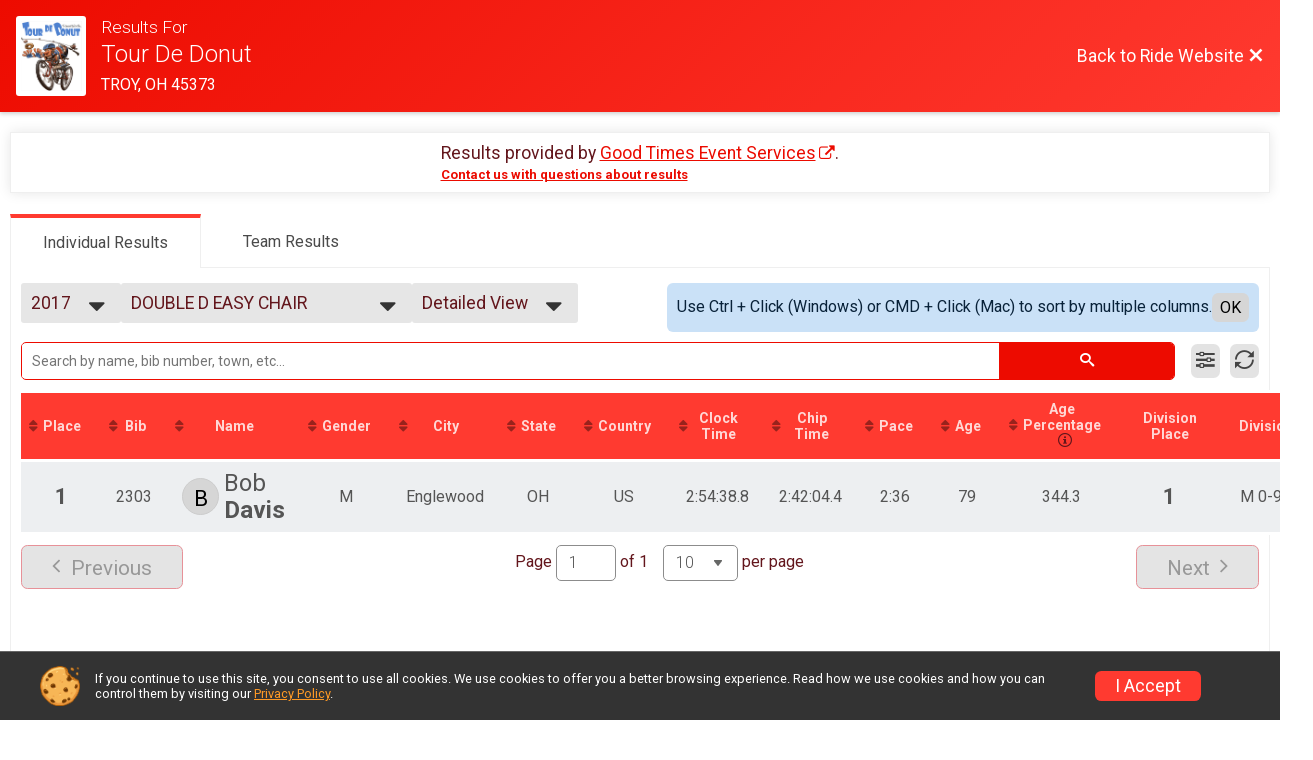

--- FILE ---
content_type: text/html; charset=utf-8
request_url: https://www.thetourdedonut.com/Race/Results/26528/?resultSetId=93364
body_size: 23707
content:
<!DOCTYPE html>
<html lang="en">
	<head>
		

			<meta name="viewport" content="width=device-width,initial-scale=1,shrink-to-fit=no,viewport-fit=cover" />
	<meta http-equiv="Content-Type" content="text/html;charset=utf-8" />
					
	<meta name="verify-v1" content="pPPI9MXDo069DhV+2itqhV46AR8OWnG+NxzCulTUTns=" />
<meta name="google-site-verification" content="wFyq2zuG7IBY5ilQqEELBypyn04UZIYBgKPHrTMnTUg" />

	<link rel="canonical" href="https://www.thetourdedonut.com/Race/Results/26528?resultSetId=93364" />

								<link rel="search" type="application/opensearchdescription+xml" title="RunSignup" href="/opensearch.xml" />
	
<title>Tour De Donut Results</title>

	<meta property="og:url" content="https://www.thetourdedonut.com/Race/Results/26528/?resultSetId=93364" />

		
	<meta property="og:title" content="Tour De Donut" />
	<meta name="twitter:title" content="Tour De Donut" />
			<meta name="keywords" content="Run, Running, Sign Up, Race Register, Race Director" />
	<meta name="description" content="The Tour De Donut is on Saturday August 22, 2026. It includes the following events: Donut Hole (9.72 M on bike path), Mini (19.70 M), Full (34.40 M), Double D (58.50 M), Donut Hole Tandem (9.72 M on bike path), Mini Tandem (19.70 M), Full Tandem (34.40 M), Double D Tandem (58.50 M), Donut Hole Recumbent (9.72 M on bike path), Mini Recumbent (19.70 M), Full Recumbent (34.40 M), Double D Recumbent (58.50 M), Full ElliptiGO (34.40 M), Ebike (You chose route), and SAG Vehicles." />
	<meta property="og:description" content="The Tour De Donut is on Saturday August 22, 2026. It includes the following events: Donut Hole (9.72 M on bike path), Mini (19.70 M), Full (34.40 M), Double D (58.50 M), Donut Hole Tandem (9.72 M on bike path), Mini Tandem (19.70 M), Full Tandem (34.40 M), Double D Tandem (58.50 M), Donut Hole Recumbent (9.72 M on bike path), Mini Recumbent (19.70 M), Full Recumbent (34.40 M), Double D Recumbent (58.50 M), Full ElliptiGO (34.40 M), Ebike (You chose route), and SAG Vehicles." />
	<meta name="twitter:description" content="The Tour De Donut is on Saturday August 22, 2026. It includes the following events: Donut Hole (9.72 M on bike path), Mini (19.70 M), Full (34.40 M), Double D (58.50 M), Donut Hole Tandem (9.72 M on bike path), Mini Tandem (19.70 M), Full Tandem (34.40 M), Double D Tandem (58.50 M), Donut Hole Recumbent (9.72 M on bike path), Mini Recumbent (19.70 M), Full Recumbent (34.40 M), Double D Recumbent (58.50 M), Full ElliptiGO (34.40 M), Ebike (You chose route), and SAG Vehicles." />
	<meta property="og:type" content="website" />
				
									
										<meta property="og:image" content="https://d368g9lw5ileu7.cloudfront.net/races/race26528-social1200x630.bLxIcM.jpg" />

										<meta property="og:image:width" content="1200" />
				<meta property="og:image:height" content="630" />
			
			<meta name="twitter:card" content="summary_large_image" />
			<meta name="twitter:image" content="https://d368g9lw5ileu7.cloudfront.net/races/race26528-social1200x630.bLxIcM.jpg" />
				<meta property="og:site_name" content="Tour De Donut" />

		



		<link rel="icon" href="https://d368g9lw5ileu7.cloudfront.net/img/nonversioned/favicon/runsignup/icon.png" type="image/png" /> 	<link rel="icon" href="https://d368g9lw5ileu7.cloudfront.net/img/nonversioned/favicon/runsignup/icon.svg" type="image/svg+xml" /> 
		<link rel="apple-touch-icon" href="https://d368g9lw5ileu7.cloudfront.net/img/nonversioned/favicon/runsignup/apple-touch-icon.png" /> 
	<link rel="manifest" href="https://d368g9lw5ileu7.cloudfront.net/manifest/runsignup/site.bJOg53.webmanifest" />

				
<script defer="defer" src="https://cdnjs.runsignup.com/ajax/libs/webfont/1.6.28/webfontloader.js" integrity="sha512-v/wOVTkoU7mXEJC3hXnw9AA6v32qzpknvuUF6J2Lbkasxaxn2nYcl+HGB7fr/kChGfCqubVr1n2sq1UFu3Gh1w==" crossorigin="anonymous"></script>
<link rel="preconnect" href="https://fonts.gstatic.com" />
<link rel="preconnect" href="https://www.gstatic.com" />
<link rel="preconnect" href="https://fonts.googleapis.com" />


<script type="application/json" id="typefaceConfig">	{ "googleFontFamilies": ["Roboto:300,400,500,700"] }
</script>

<style>	:root { --header-font-family: "Roboto"; --body-font-family: "Roboto"; }
</style>

<script defer="defer" type="text/javascript" src="https://d368g9lw5ileu7.cloudfront.net/js/frames/googleWebFontLoad.min.bOYeCE.js"></script>
				<link rel="stylesheet" type="text/css" media="print" href="https://d368g9lw5ileu7.cloudfront.net/css/print.min.bJ0ec2.css" />

				
				<script defer="defer" type="text/javascript" src="https://d368g9lw5ileu7.cloudfront.net/js/components/lazyLoad.min.bLGmDc.js"></script>		
				
	<link rel="stylesheet" type="text/css" href="https://d368g9lw5ileu7.cloudfront.net/css/advancedTable.scss.rsu.min.bO77nl.css" />



				
								<link rel="stylesheet" type="text/css" href="https://d3dq00cdhq56qd.cloudfront.net/c881.bPB8VZ.bOONLi/race/26528/3ceea9caa06c12845aa05ffeefd6adb4/raceFocusModeFrame-otf.scss.css" />
										<link rel="stylesheet" type="text/css" href="https://d3dq00cdhq56qd.cloudfront.net/c881.bOzTsR.bOONLi/race/26528/3ceea9caa06c12845aa05ffeefd6adb4/raceResults-otf.scss.css" />
			
				<!-- DYNAMIC_CSS_PLACEHOLDER -->

				<link rel="stylesheet" type="text/css" href="https://iad-dynamic-assets.runsignup.com/us-east-1-src/prod/iconfonts/ee8f7e0577a3411fb0287beac2f41140/style.css" />

		
	<script type="text/javascript" src="https://cdnjs.runsignup.com/ajax/libs/jquery/3.7.1/jquery.min.js" integrity="sha512-v2CJ7UaYy4JwqLDIrZUI/4hqeoQieOmAZNXBeQyjo21dadnwR+8ZaIJVT8EE2iyI61OV8e6M8PP2/4hpQINQ/g==" crossorigin="anonymous"></script>
	<script type="text/javascript" src="https://cdnjs.runsignup.com/ajax/libs/jqueryui/1.14.1/jquery-ui.min.js" integrity="sha512-MSOo1aY+3pXCOCdGAYoBZ6YGI0aragoQsg1mKKBHXCYPIWxamwOE7Drh+N5CPgGI5SA9IEKJiPjdfqWFWmZtRA==" crossorigin="anonymous"></script>

<script type="application/json" id="sessionJsData">
{
			"csrf": "KbUdde5qBJZiSHEgkSS\/XenPtmVC8g6+",
		"serverTzOffset": -18000000
}
</script>

<script type="text/javascript" src="https://d368g9lw5ileu7.cloudfront.net/js/session.min.bN4VU_.js"></script><script type="text/javascript" src="https://d368g9lw5ileu7.cloudfront.net/js/utils.min.bPhFFz.js"></script><script type="text/javascript" src="https://d368g9lw5ileu7.cloudfront.net/js/windows.min.bz27OH.js"></script>
	<script defer="defer" type="text/javascript" src="https://d368g9lw5ileu7.cloudfront.net/js/analytics/runalytics.min.bOsW8C.js"></script>	<script type="application/json" id="runalyticsData">
	{
					"raceId": 26528,
			"timezone": "America\/New_York",
				"analyticsApiBaseUrl": "https:\/\/analytics.runsignup.com\/prod\/",
		"validTrackingSources": [1,100,200,300,400,500,600],
		"validTrackingMediums": [1,200,201,202,203,204,300,400,500,501,600]
	}
	</script>


		
									


	
					<script async src="https://www.googletagmanager.com/gtag/js?id=G-EW8QY8DJRE"></script>
		<script>//<![CDATA[
			window.dataLayer = window.dataLayer || [];
			function gtag(){dataLayer.push(arguments);}
			gtag('js', new Date());
			gtag('config', "G-EW8QY8DJRE"
											);
		//]]></script>
	
															<script async src="https://www.googletagmanager.com/gtag/js?id=G-QKEVS8BTWC"></script>
		<script>//<![CDATA[
			window.dataLayer = window.dataLayer || [];
			function gtag(){dataLayer.push(arguments);}
			gtag('js', new Date());
			gtag('config', "G-QKEVS8BTWC",
				{				"domain": "runsignup.com",
				"user_type": "public",
				"business_line": "RunSignup",
				"site_type": "Race Site"				}
			);
								//]]></script>
	
				
		
																		<script async src="https://www.googletagmanager.com/gtag/js?id=424-14-33847"></script>
		<script>//<![CDATA[
			window.dataLayer = window.dataLayer || [];
			function gtag(){dataLayer.push(arguments);}
			gtag('js', new Date());
			gtag('config', "424-14-33847"
											);
		//]]></script>
		
																												</head>
	<body class="">
					<div id="blackOverlay" class="overlay overlayBlack"></div>



	<div id="acceptCookies" style="display: none;">
		<p>
			In order to use RunSignup, your browser must accept cookies.  Otherwise, you will not be able to register for races or use other functionality of the website.
			However, your browser doesn't appear to allow cookies by default.
		</p>
					<p>
				<b>Click the “Accept Cookie Policy” button below to accept the use of cookies on your browser.</b>
			</p>
			<p>
				If you still see this message after clicking the link, then your browser settings are likely set to not allow cookies.
				Please try enabling cookies.  You can find instructions at <a href="https://www.whatismybrowser.com/guides/how-to-enable-cookies/auto">https://www.whatismybrowser.com/guides/how-to-enable-cookies/auto</a>.
			</p>
			<hr class="hr--gray" />
			<div class="ta-center submitBackLinks">
				<form method="post" action="/WidgetAux/AcceptCookies" target="acceptCookies">
					<button type="submit" class="rsuBtn rsuBtn--primary">Accept Cookie Policy</button>
				</form>
			</div>
				<iframe name="acceptCookies" height="0" width="0" frameborder="0" scrolling="no"></iframe>
	</div>
	<script type="text/javascript" src="https://d368g9lw5ileu7.cloudfront.net/js/acceptCookiesPopup.min.bEboUX.js"></script>


				

		<div class="body-frame">
						<header class="websiteFullScreenHeader">
				<div class="websiteFullScreenHeader__inner max-width-none">
					<div class="websiteFullScreenHeader__title">
																																																		<a href="/Race/OH/TROY/TourDeDonut" class="td-none" aria-label="Ride Website"
																																									>							<div class="websiteFullScreenHeader__logo">
																	
																												<img src="https://d368g9lw5ileu7.cloudfront.net/races/race26528-logo-0.bLxIcM.png" alt="Logo" />
																								</div>
						</a>
												<div class="websiteFullScreenHeader__name">
							<h1 class="rsu-heading-themed-font">
																	<div>Results For</div>
																Tour De Donut
							</h1>
															<div class="websiteFullScreenHeader__location">
									TROY, OH 45373
								</div>
													</div>
					</div>
					<div class="websiteFullScreenHeader__right">
																					<a href="/Race/OH/TROY/TourDeDonut"
									class="rsuBtn rsuBtn--text rsuBtn--sm"
																										>
									<span>Back to Ride Website</span>
									<i class="icon icon-cross margin-0" aria-hidden="true" ></i>
								</a>
																									</div>
				</div>
			</header>

			<div id="transparencyScreen"></div>
			<div id="widgetWidth" class="page-content  ">
								
				<div class="inner-template touch-action-manipulation ">
																					
																
						


<div class="margin-b-40 padding-10">
	
	
<script type="text/javascript" src="https://d368g9lw5ileu7.cloudfront.net/js/tableEditing.min.bFbYts.js"></script>
<script type="text/javascript" src="https://d368g9lw5ileu7.cloudfront.net/js/results2.min.bPAs4W.js"></script>
<script type="text/javascript">//<[!CDATA[
Results.editable = false;
	Results.numPerPage = 10;
Results.isSimpleResults = false;
	Results.addEventInfo(1042225, "Donut Hole (9.72 M on bike path)");
	Results.addEventInfo(1042226, "Mini (19.70 M)");
	Results.addEventInfo(1042227, "Full (34.40 M)");
	Results.addEventInfo(1042228, "Double D (58.50 M)");
	Results.addEventInfo(1042229, "Donut Hole Tandem (9.72 M on bike path)");
	Results.addEventInfo(1042230, "Mini Tandem (19.70 M)");
	Results.addEventInfo(1042231, "Full Tandem (34.40 M)");
	Results.addEventInfo(1042232, "Double D Tandem (58.50 M)");
	Results.addEventInfo(1042233, "Donut Hole Recumbent (9.72 M on bike path)");
	Results.addEventInfo(1042234, "Mini Recumbent (19.70 M)");
	Results.addEventInfo(1042235, "Full Recumbent (34.40 M)");
	Results.addEventInfo(1042236, "Double D Recumbent (58.50 M)");
	Results.addEventInfo(1042237, "Full ElliptiGO (34.40 M)");
	Results.addEventInfo(1042238, "Ebike (You chose route)");
	Results.addEventInfo(1042239, "SAG Vehicles");
	Results.addEventInfo(889889, "Donut Hole (9.72 M on bike path)");
	Results.addEventInfo(889890, "Mini (19.70 M)");
	Results.addEventInfo(889891, "Full (34.40 M)");
	Results.addEventInfo(889892, "Double D (58.50 M)");
	Results.addEventInfo(889893, "Donut Hole Tandem (9.72 M on bike path)");
	Results.addEventInfo(889894, "Mini Tandem (19.70 M)");
	Results.addEventInfo(889895, "Full Tandem (34.40 M)");
	Results.addEventInfo(889896, "Double D Tandem (58.50 M)");
	Results.addEventInfo(889897, "Donut Hole Recumbent (9.72 M on bike path)");
	Results.addEventInfo(889898, "Mini Recumbent (19.70 M)");
	Results.addEventInfo(889899, "Full Recumbent (34.40 M)");
	Results.addEventInfo(889900, "Double D Recumbent (58.50 M)");
	Results.addEventInfo(889901, "Full ElliptiGO (34.40 M)");
	Results.addEventInfo(889902, "Ebike (Various)");
	Results.addEventInfo(1041716, "SAG Vehicles");
	Results.addEventInfo(760701, "Donut Hole (9.72 M on bike path)");
	Results.addEventInfo(760702, "Mini (19.70 M)");
	Results.addEventInfo(760703, "Full (34.40 M)");
	Results.addEventInfo(760704, "Double D (58.50 M)");
	Results.addEventInfo(760705, "Donut Hole Tandem (9.72 M on bike path)");
	Results.addEventInfo(760706, "Mini Tandem (19.70 M)");
	Results.addEventInfo(760707, "Full Tandem (34.40 M)");
	Results.addEventInfo(760708, "Double D Tandem (58.50 M)");
	Results.addEventInfo(760709, "Donut Hole Recumbent (9.72 M on bike path)");
	Results.addEventInfo(760710, "Mini Recumbent (19.70 M)");
	Results.addEventInfo(760711, "Full Recumbent (34.40 M)");
	Results.addEventInfo(760712, "Double D Recumbent (58.50 M)");
	Results.addEventInfo(760713, "Full ElliptiGO (34.40 M)");
	Results.addEventInfo(760714, "Ebike (Full 34.40)");
	Results.addEventInfo(660147, "Donut Hole (9.72 M on bike path)");
	Results.addEventInfo(660148, "Mini (19.70 M)");
	Results.addEventInfo(660149, "Full (34.40 M)");
	Results.addEventInfo(660150, "Double D (58.50 M)");
	Results.addEventInfo(660151, "Donut Hole Tandem (9.72 M on bike path)");
	Results.addEventInfo(660152, "Mini Tandem (19.70 M)");
	Results.addEventInfo(660153, "Full Tandem (34.40 M)");
	Results.addEventInfo(660154, "Double D Tandem (58.50 M)");
	Results.addEventInfo(660155, "Donut Hole Recumbent (9.72 M on bike path)");
	Results.addEventInfo(660156, "Mini Recumbent (19.70 M)");
	Results.addEventInfo(660157, "Full Recumbent (34.40 M)");
	Results.addEventInfo(660158, "Double D Recumbent (58.50 M)");
	Results.addEventInfo(660159, "Full ElliptiGO (34.40 M)");
	Results.addEventInfo(660160, "Ebike (Full 34.40)");
	Results.addEventInfo(543126, "Virtual Ride");
	Results.addEventInfo(543112, "Donut Hole (9.72 M on bike path)");
	Results.addEventInfo(543113, "Mini (19.70 M)");
	Results.addEventInfo(543114, "Full (34.40 M)");
	Results.addEventInfo(543115, "Double D (58.50 M)");
	Results.addEventInfo(543116, "Donut Hole Tandem (9.72 M on bike path)");
	Results.addEventInfo(543117, "Mini Tandem (19.70 M)");
	Results.addEventInfo(543118, "Full Tandem (34.40 M)");
	Results.addEventInfo(543119, "Double D Tandem (58.50 M)");
	Results.addEventInfo(543120, "Donut Hole Recumbent (9.72 M on bike path)");
	Results.addEventInfo(543121, "Mini Recumbent (19.70 M)");
	Results.addEventInfo(543122, "Full Recumbent (34.40 M)");
	Results.addEventInfo(543123, "Double D Recumbent (58.50 M)");
	Results.addEventInfo(543124, "Full ElliptiGO (34.40 M)");
	Results.addEventInfo(543125, "Ebike (Full 34.40)");
	Results.addEventInfo(451488, "Virtual Ride Pick Your Distance");
	Results.addEventInfo(506104, "Ebike (Full 34.40)");
	Results.addEventInfo(451475, "Donut Hole (9.72 M on bike path)");
	Results.addEventInfo(451476, "Mini (19.70 M)");
	Results.addEventInfo(451477, "Full (34.40 M)");
	Results.addEventInfo(451478, "Double D (58.50 M)");
	Results.addEventInfo(451486, "Donut Hole Tandem (9.72 M on bike path)");
	Results.addEventInfo(451479, "Mini Tandem (19.70 M)");
	Results.addEventInfo(451480, "Full Tandem (34.40 M)");
	Results.addEventInfo(451481, "Double D Tandem (58.50 M)");
	Results.addEventInfo(451485, "Donut Hole Recumbent (9.72 M on bike path)");
	Results.addEventInfo(451482, "Mini Recumbent (19.70 M)");
	Results.addEventInfo(451483, "Full Recumbent (34.40 M)");
	Results.addEventInfo(451484, "Double D Recumbent (58.50 M)");
	Results.addEventInfo(451487, "Full ElliptiGO (34.40 M)");
	Results.addEventInfo(506103, "Ebike (Full 34.40)");
	Results.addEventInfo(529741, "Virtual Ride");
	Results.addEventInfo(352132, "Donut Hole(9.72 Miles on bike path)");
	Results.addEventInfo(352133, "Mini(19.70 Miles)");
	Results.addEventInfo(352134, "Full(34.40 Miles)");
	Results.addEventInfo(352135, "Double D Challenge(58.50 Miles)");
	Results.addEventInfo(352136, "Mini Tandem (19.70 Miles)");
	Results.addEventInfo(352137, "Full Tandem (34.40 Miles)");
	Results.addEventInfo(352138, "Double D Challenge Tandem (58.50 Miles)");
	Results.addEventInfo(352139, "Mini Recumbent (19.70 Miles)");
	Results.addEventInfo(352140, "Full Recumbent (34.40 Miles)");
	Results.addEventInfo(352141, "Double D Challenge Recumbent (58.50 Miles)");
	Results.addEventInfo(352142, "Donut Hole Recumbent (9.72 Miles on bike path)");
	Results.addEventInfo(352143, "Donut Hole Tandem (9.72 Miles on bike path)");
	Results.addEventInfo(352144, "Full ElliptiGO (34.40 Miles)");
	Results.addEventInfo(406956, "Virtual Ride Pick Your Distance");
	Results.addEventInfo(273563, "Donut Hole(9.72 Miles on bike path)");
	Results.addEventInfo(273550, "Mini(19.70 Miles)");
	Results.addEventInfo(273551, "Full(34.40 Miles)");
	Results.addEventInfo(273552, "Double D Challenge(58.50 Miles)");
	Results.addEventInfo(273553, "Mini Tandem (19.70 Miles)");
	Results.addEventInfo(273554, "Full Tandem (34.40 Miles)");
	Results.addEventInfo(273555, "Double D Challenge Tandem (58.50 Miles)");
	Results.addEventInfo(273556, "Mini Recumbent (19.70 Miles)");
	Results.addEventInfo(273557, "Full Recumbent (34.40 Miles)");
	Results.addEventInfo(273558, "Double D Challenge Recumbent (58.50 Miles)");
	Results.addEventInfo(331803, "Donut Hole Recumbent (9.72 Miles on bike path)");
	Results.addEventInfo(334042, "Donut Hole Tandem (9.72 Miles on bike path)");
	Results.addEventInfo(338749, "Full ElliptiGO (34.40 Miles)");
	Results.addEventInfo(193717, "Mini(18 miles)");
	Results.addEventInfo(193718, "Full(36 miles)");
	Results.addEventInfo(193719, "Double D Challenge(62 miles)");
	Results.addEventInfo(193720, "Mini Tandem");
	Results.addEventInfo(193721, "Full Tandem");
	Results.addEventInfo(193722, "Double D Challenge Tandem");
	Results.addEventInfo(193723, "Mini Recumbent");
	Results.addEventInfo(193724, "Full Recumbent");
	Results.addEventInfo(193725, "Double D Challenge Recumbent");
	Results.addEventInfo(142217, "Mini");
	Results.addEventInfo(142218, "Full");
	Results.addEventInfo(142219, "Double D Challenge");
	Results.addEventInfo(142220, "Mini Tandem");
	Results.addEventInfo(142221, "Full Tandem");
	Results.addEventInfo(142222, "Double D Challenge Tandem");
	Results.addEventInfo(142223, "Mini Recumbent");
	Results.addEventInfo(142224, "Full Recumbent");
	Results.addEventInfo(142225, "Double D Challenge Recumbent");
	Results.addEventInfo(127870, "Quarantine");
	Results.addEventInfo(76509, "Mini(16 Miles)");
	Results.addEventInfo(76516, "Full(32 Miles)");
	Results.addEventInfo(76517, "Double D Challenge(64 Miles)");
	Results.addEventInfo(84918, "Mini Tandem (16 miles)");
	Results.addEventInfo(84919, "Full Tandem (32 Miles)");
	Results.addEventInfo(84920, "Double D Challenge Tandem (64 Miles)");
	Results.addEventInfo(126647, "Mini Recumbent 16 Miles)");
	Results.addEventInfo(126648, "Full Recumbent (32 Miles)");
	Results.addEventInfo(126649, "Double D Challenge Recumbent (64 Miles)");
	Results.addEventInfo(126603, "MINI");
	Results.addEventInfo(126604, "FULL");
	Results.addEventInfo(126605, "DOUBLE D");
	Results.addEventInfo(126606, "MINI EASY CHAIR");
	Results.addEventInfo(126607, "FULL EASY CHAIR");
	Results.addEventInfo(126608, "DOUBLE D EASY CHAIR");
	Results.addEventInfo(126609, "MINI TANDEM");
	Results.addEventInfo(126610, "FULL TANDEM");
	Results.addEventInfo(126611, "DOUBLE D TANDEM");
	Results.addEventInfo(126612, "Quarantine");
	Results.addEventInfo(126613, "MINI");
	Results.addEventInfo(126614, "FULL");
	Results.addEventInfo(126615, "DOUBLE D");
	Results.addEventInfo(126616, "MINI EASY CHAIR");
	Results.addEventInfo(126617, "FULL EASY CHAIR");
	Results.addEventInfo(126618, "DOUBLE D EASY CHAIR");
	Results.addEventInfo(126619, "MINI TANDEM");
	Results.addEventInfo(126620, "FULL TANDEM");
	Results.addEventInfo(126621, "DOUBLE D TANDEM");
	Results.addEventInfo(126623, "MINI");
	Results.addEventInfo(126624, "FULL");
	Results.addEventInfo(126625, "DOUBLE D");
	Results.addEventInfo(126626, "MINI EASY CHAIR");
	Results.addEventInfo(126627, "FULL EASY CHAIR");
	Results.addEventInfo(126628, "DOUBLE D EASY CHAIR");
	Results.addEventInfo(126629, "MINI TANDEM");
	Results.addEventInfo(126630, "FULL TANDEM");
	Results.addEventInfo(126631, "DOUBLE D TANDEM");
	Results.addEventInfo(126632, "Quarantine");
	Results.addEventInfo(126633, "MINI");
	Results.addEventInfo(126634, "FULL");
	Results.addEventInfo(126635, "DOUBLE D");
	Results.addEventInfo(126636, "MINI EASY CHAIR");
	Results.addEventInfo(126637, "FULL EASY CHAIR");
	Results.addEventInfo(126638, "DOUBLE D EASY CHAIR");
	Results.addEventInfo(126639, "MINI TANDEM");
	Results.addEventInfo(126640, "FULL TANDEM");
	Results.addEventInfo(126641, "DOUBLE D TANDEM");
//]]></script>



<div class="rsuTile margin-b-20 results-desc" id="resultsHeadings">
		<div class="flex-parent align-items-center flex-justify-center gap1">
		<span id="timerLogo" hidden="hidden">
					</span>
		<div class="ta-left ta-center-sm-down">
			<div class="fs-md-1 margin-b-5" id="resultsSourceDiv">
				Results provided by
				<span class="jsTimerLink"><a href="#" class="external-link"></a></span><span class="jsTimerText"></span>.
			</div>
			<span id="questionsAboutResults"><a href="#" rel="noopener noreferrer" target="_blank" class="link fw-bold td-underline">Contact us with questions about results</a></span>
		</div>
	</div>
</div>

<div style="position: relative;"><div id="resultFilters" class="resultFilters"></div><p>Use the filters boxes below to search results.</p></div>
	<div class="tabs-component--style2" data-no-hash="T" data-use-as-nav="T">
		<a href="/Race/Results/26528" role="tab" class="tabItem tabItem--bordered selected">
			<span class="text">Individual Results</span>
		</a>
		<a href="/Race/Results/26528/TeamResults" role="tab" class="tabItem tabItem--relative">
			<span class="text">Team Results</span>
		</a>
	</div>
	<div id="teamResultsUrlPickPopup" hidden="hidden" data-title="Select Results to View">
	<p>Select the results you’d like to see.</p>
	<div class="d-grid grid-gap-10 grid-col-fill-200 teamUrls">		<div class="width-100" hidden="hidden">
			<a href="#" target="_blank" class="rsuBtn rsuBtn--sm rsuBtn--padding-sm rsuBtn--gray-light d-inline-flex align-items-center margin-0 width-100 ta-left"></a>
		</div>
	</div>
</div>

<div class="rsuTile no-box-shadow p-rel">
		<div id="resultSelectors" class="race-selectors margin-t-5">
				
<div class="resultsSelectContainer">
	<span class="resultsSelectLabel">Year</span>
	<span id="resultsYearSelect" class="fauxselect" >			<span class="text"></span>
		<span class="options">
							<span data-value="2025" >2025</span>
							<span data-value="2024" >2024</span>
							<span data-value="2023" >2023</span>
							<span data-value="2022" >2022</span>
							<span data-value="2021" >2021</span>
							<span data-value="2020" >2020</span>
							<span data-value="2019" >2019</span>
							<span data-value="2018" >2018</span>
							<span data-value="2017" class="selected">2017</span>
							<span data-value="2016" >2016</span>
							<span data-value="2015" >2015</span>
							<span data-value="2014" >2014</span>
							<span data-value="2013" >2013</span>
							<span data-value="2012" >2012</span>
					</span>
	</span>
</div>
<div class="resultsSelectContainer">
	<span class="resultsSelectLabel">Result Set</span>
	<span id="resultsSelect" class="fauxselect">
		<span class="text"></span>
		<span class="options">
			
				<a href="#" data-select-instr="T" data-year="2025">--- Select Results ---</a>

																								<a data-year="2025" href="/Race/Results/26528/?resultSetId=569775"
															data-value="569775"
																				>
							Donut Hole (9.72 M on bike path) Overall Results<br/>
															<span class="fs-xs-2">
									Donut Hole (9.72 M on bike path)								</span>
													</a>
											<a data-year="2025" href="/Race/Results/26528/?resultSetId=569786"
															data-value="569786"
																				>
							Mini (19.70 M) Overall Results<br/>
															<span class="fs-xs-2">
									Mini (19.70 M)								</span>
													</a>
											<a data-year="2025" href="/Race/Results/26528/?resultSetId=569782"
															data-value="569782"
																				>
							Full (34.40 M) Overall &amp; Teams-Group / Team - FULL Division<br/>
															<span class="fs-xs-2">
									Full (34.40 M)								</span>
													</a>
											<a data-year="2025" href="/Race/Results/26528/?resultSetId=569778"
															data-value="569778"
																				>
							Double D (58.50 M) Overall Results<br/>
															<span class="fs-xs-2">
									Double D (58.50 M)								</span>
													</a>
											<a data-year="2025" href="/Race/Results/26528/?resultSetId=569777"
															data-value="569777"
																				>
							Donut Hole Tandem (9.72 M on bike path) Overall Results<br/>
															<span class="fs-xs-2">
									Donut Hole Tandem (9.72 M on bike path)								</span>
													</a>
											<a data-year="2025" href="/Race/Results/26528/?resultSetId=569788"
															data-value="569788"
																				>
							Mini Tandem (19.70 M) Overall Results<br/>
															<span class="fs-xs-2">
									Mini Tandem (19.70 M)								</span>
													</a>
											<a data-year="2025" href="/Race/Results/26528/?resultSetId=569785"
															data-value="569785"
																				>
							Full Tandem (34.40 M) Overall Results<br/>
															<span class="fs-xs-2">
									Full Tandem (34.40 M)								</span>
													</a>
											<a data-year="2025" href="/Race/Results/26528/?resultSetId=569780"
															data-value="569780"
																				>
							Double D Tandem (58.50 M) Overall Results<br/>
															<span class="fs-xs-2">
									Double D Tandem (58.50 M)								</span>
													</a>
											<a data-year="2025" href="/Race/Results/26528/?resultSetId=569776"
															data-value="569776"
																				>
							Donut Hole Recumbent (9.72 M on bike path) Overall Results<br/>
															<span class="fs-xs-2">
									Donut Hole Recumbent (9.72 M on bike path)								</span>
													</a>
											<a data-year="2025" href="/Race/Results/26528/?resultSetId=569787"
															data-value="569787"
																				>
							Mini Recumbent (19.70 M) Overall Results<br/>
															<span class="fs-xs-2">
									Mini Recumbent (19.70 M)								</span>
													</a>
											<a data-year="2025" href="/Race/Results/26528/?resultSetId=569784"
															data-value="569784"
																				>
							Full Recumbent (34.40 M) Overall Results<br/>
															<span class="fs-xs-2">
									Full Recumbent (34.40 M)								</span>
													</a>
											<a data-year="2025" href="/Race/Results/26528/?resultSetId=569779"
															data-value="569779"
																				>
							Double D Recumbent (58.50 M) Overall Results<br/>
															<span class="fs-xs-2">
									Double D Recumbent (58.50 M)								</span>
													</a>
											<a data-year="2025" href="/Race/Results/26528/?resultSetId=569783"
															data-value="569783"
																				>
							Full ElliptiGO (34.40 M) Overall &amp; Teams-Group / Team - Full ElliptiGo Division<br/>
															<span class="fs-xs-2">
									Full ElliptiGO (34.40 M)								</span>
													</a>
											<a data-year="2025" href="/Race/Results/26528/?resultSetId=569781"
															data-value="569781"
																				>
							Ebike (Full 34.40) Overall Results<br/>
															<span class="fs-xs-2">
									Ebike (Various)								</span>
													</a>
									
																																																																																																																																															
																																																																																																																																																																																																																																																																																																																																																																																	<a data-year="2025" href="/Race/Results/26528/IndividualResult/2025">Participant Lookup &amp; Tracking</a>
																	
				<a href="#" data-select-instr="T" data-year="2024">--- Select Results ---</a>

																								<a data-year="2024" href="/Race/Results/26528/?resultSetId=480505"
															data-value="480505"
																				>
							MINI<br/>
															<span class="fs-xs-2">
									Mini (19.70 M)								</span>
													</a>
											<a data-year="2024" href="/Race/Results/26528/?resultSetId=480506"
															data-value="480506"
																				>
							FULL<br/>
															<span class="fs-xs-2">
									Full (34.40 M)								</span>
													</a>
											<a data-year="2024" href="/Race/Results/26528/?resultSetId=480507"
															data-value="480507"
																				>
							DOUBLE D<br/>
															<span class="fs-xs-2">
									Double D (58.50 M)								</span>
													</a>
											<a data-year="2024" href="/Race/Results/26528/?resultSetId=480508"
															data-value="480508"
																				>
							DONUT HOLE<br/>
															<span class="fs-xs-2">
									Donut Hole (9.72 M on bike path)								</span>
													</a>
											<a data-year="2024" href="/Race/Results/26528/?resultSetId=480509"
															data-value="480509"
																				>
							MINI EASY CHAIR<br/>
															<span class="fs-xs-2">
									Mini Recumbent (19.70 M)								</span>
													</a>
											<a data-year="2024" href="/Race/Results/26528/?resultSetId=480510"
															data-value="480510"
																				>
							FULL EASY CHAIR<br/>
															<span class="fs-xs-2">
									Full Recumbent (34.40 M)								</span>
													</a>
											<a data-year="2024" href="/Race/Results/26528/?resultSetId=480511"
															data-value="480511"
																				>
							DOUBLE D EASY CHAIR<br/>
															<span class="fs-xs-2">
									Double D Recumbent (58.50 M)								</span>
													</a>
											<a data-year="2024" href="/Race/Results/26528/?resultSetId=480512"
															data-value="480512"
																				>
							DONUT HOLE EASY CHAIR<br/>
															<span class="fs-xs-2">
									Donut Hole Recumbent (9.72 M on bike path)								</span>
													</a>
											<a data-year="2024" href="/Race/Results/26528/?resultSetId=480514"
															data-value="480514"
																				>
							MINI TANDEM<br/>
															<span class="fs-xs-2">
									Mini Tandem (19.70 M)								</span>
													</a>
											<a data-year="2024" href="/Race/Results/26528/?resultSetId=480515"
															data-value="480515"
																				>
							FULL TANDEM<br/>
															<span class="fs-xs-2">
									Full Tandem (34.40 M)								</span>
													</a>
											<a data-year="2024" href="/Race/Results/26528/?resultSetId=480516"
															data-value="480516"
																				>
							DOUBLE D TANDEM<br/>
															<span class="fs-xs-2">
									Double D Tandem (58.50 M)								</span>
													</a>
											<a data-year="2024" href="/Race/Results/26528/?resultSetId=480518"
															data-value="480518"
																				>
							DONUT HOLE TANDEM<br/>
															<span class="fs-xs-2">
									Donut Hole Tandem (9.72 M on bike path)								</span>
													</a>
											<a data-year="2024" href="/Race/Results/26528/?resultSetId=480520"
															data-value="480520"
																				>
							ElliptiGO Full<br/>
															<span class="fs-xs-2">
									Full ElliptiGO (34.40 M)								</span>
													</a>
											<a data-year="2024" href="/Race/Results/26528/?resultSetId=480522"
															data-value="480522"
																				>
							E Bike<br/>
															<span class="fs-xs-2">
									Ebike (Full 34.40)								</span>
													</a>
									
																																																																																																																																																																																																																																																																																						
																																																																																																																																																																																																																																																																																																																																																																																	<a data-year="2024" href="/Race/Results/26528/IndividualResult/2024">Participant Lookup &amp; Tracking</a>
																									<a data-year="2024" href="/Race/Results/26528?customResultsPageId=68721" class="customResultsPage ">FULL - Fulll Detail Team Results</a>
																									<a data-year="2024" href="/Race/Results/26528?customResultsPageId=68750" class="customResultsPage ">MINI Net Time</a>
																									<a data-year="2024" href="/Race/Results/26528?customResultsPageId=68754" class="customResultsPage ">MINI EASY CHAIR Net Time</a>
																									<a data-year="2024" href="/Race/Results/26528?customResultsPageId=68755" class="customResultsPage ">FULL EASY CHAIR Net Time</a>
																									<a data-year="2024" href="/Race/Results/26528?customResultsPageId=68756" class="customResultsPage ">DD EASY CHAIR Net Time</a>
																									<a data-year="2024" href="/Race/Results/26528?customResultsPageId=68757" class="customResultsPage ">HOLE EASY CHAIR Net Time</a>
																									<a data-year="2024" href="/Race/Results/26528?customResultsPageId=68758" class="customResultsPage ">MINI TANDEM Net Time</a>
																									<a data-year="2024" href="/Race/Results/26528?customResultsPageId=68759" class="customResultsPage ">FULL TANDEM Net Time</a>
																									<a data-year="2024" href="/Race/Results/26528?customResultsPageId=68760" class="customResultsPage ">DD TANDEM Net Time</a>
																									<a data-year="2024" href="/Race/Results/26528?customResultsPageId=68762" class="customResultsPage ">HOLE TANDEM Net Time</a>
																									<a data-year="2024" href="/Race/Results/26528?customResultsPageId=68763" class="customResultsPage ">ELLIPTIGO FULL Net Time</a>
																									<a data-year="2024" href="/Race/Results/26528?customResultsPageId=68764" class="customResultsPage ">EBIKE FULL Net Time</a>
																									<a data-year="2024" href="/Race/Results/26528?customResultsPageId=68767" class="customResultsPage ">DD Net Time</a>
																									<a data-year="2024" href="/Race/Results/26528?customResultsPageId=68769" class="customResultsPage ">HOLE Net Time</a>
																									<a data-year="2024" href="/Race/Results/26528?customResultsPageId=68771" class="customResultsPage ">FULL Net Time</a>
																	
				<a href="#" data-select-instr="T" data-year="2023">--- Select Results ---</a>

																								<a data-year="2023" href="/Race/Results/26528/?resultSetId=399900"
															data-value="399900"
																				>
							MINI<br/>
															<span class="fs-xs-2">
									Mini (19.70 M)								</span>
													</a>
											<a data-year="2023" href="/Race/Results/26528/?resultSetId=399901"
															data-value="399901"
																				>
							FULL<br/>
															<span class="fs-xs-2">
									Full (34.40 M)								</span>
													</a>
											<a data-year="2023" href="/Race/Results/26528/?resultSetId=399902"
															data-value="399902"
																				>
							DOUBLE D<br/>
															<span class="fs-xs-2">
									Double D (58.50 M)								</span>
													</a>
											<a data-year="2023" href="/Race/Results/26528/?resultSetId=399903"
															data-value="399903"
																				>
							DONUT HOLE<br/>
															<span class="fs-xs-2">
									Donut Hole (9.72 M on bike path)								</span>
													</a>
											<a data-year="2023" href="/Race/Results/26528/?resultSetId=399904"
															data-value="399904"
																				>
							MINI EASY CHAIR<br/>
															<span class="fs-xs-2">
									Mini Recumbent (19.70 M)								</span>
													</a>
											<a data-year="2023" href="/Race/Results/26528/?resultSetId=399905"
															data-value="399905"
																				>
							FULL EASY CHAIR<br/>
															<span class="fs-xs-2">
									Full Recumbent (34.40 M)								</span>
													</a>
											<a data-year="2023" href="/Race/Results/26528/?resultSetId=399906"
															data-value="399906"
																				>
							DOUBLE D EASY CHAIR<br/>
															<span class="fs-xs-2">
									Double D Recumbent (58.50 M)								</span>
													</a>
											<a data-year="2023" href="/Race/Results/26528/?resultSetId=399907"
															data-value="399907"
																				>
							DONUT HOLE EASY CHAIR<br/>
															<span class="fs-xs-2">
									Donut Hole Recumbent (9.72 M on bike path)								</span>
													</a>
											<a data-year="2023" href="/Race/Results/26528/?resultSetId=399908"
															data-value="399908"
																				>
							MINI TANDEM<br/>
															<span class="fs-xs-2">
									Mini Tandem (19.70 M)								</span>
													</a>
											<a data-year="2023" href="/Race/Results/26528/?resultSetId=399909"
															data-value="399909"
																				>
							FULL TANDEM<br/>
															<span class="fs-xs-2">
									Full Tandem (34.40 M)								</span>
													</a>
											<a data-year="2023" href="/Race/Results/26528/?resultSetId=399910"
															data-value="399910"
																				>
							DOUBLE D TANDEM<br/>
															<span class="fs-xs-2">
									Double D Tandem (58.50 M)								</span>
													</a>
											<a data-year="2023" href="/Race/Results/26528/?resultSetId=399911"
															data-value="399911"
																				>
							DONUT HOLE TANDEM<br/>
															<span class="fs-xs-2">
									Donut Hole Tandem (9.72 M on bike path)								</span>
													</a>
											<a data-year="2023" href="/Race/Results/26528/?resultSetId=399912"
															data-value="399912"
																				>
							ElliptiGO Full<br/>
															<span class="fs-xs-2">
									Full ElliptiGO (34.40 M)								</span>
													</a>
											<a data-year="2023" href="/Race/Results/26528/?resultSetId=399913"
															data-value="399913"
																				>
							E Bike<br/>
															<span class="fs-xs-2">
									Ebike (Full 34.40)								</span>
													</a>
									
																																																																																																																																																																																																																																																																																																																																																																							
																																																																																																																																																																																																																																																																																																																																																																																	<a data-year="2023" href="/Race/Results/26528/IndividualResult/2023">Participant Lookup &amp; Tracking</a>
																									<a data-year="2023" href="/Race/Results/26528?customResultsPageId=64059" class="customResultsPage ">Hole Donuts Ate</a>
																									<a data-year="2023" href="/Race/Results/26528?customResultsPageId=64060" class="customResultsPage ">Mini EC Donuts Ate</a>
																									<a data-year="2023" href="/Race/Results/26528?customResultsPageId=64061" class="customResultsPage ">Full EC Donuts Ate</a>
																									<a data-year="2023" href="/Race/Results/26528?customResultsPageId=64062" class="customResultsPage ">DD EC Donuts Ate</a>
																									<a data-year="2023" href="/Race/Results/26528?customResultsPageId=64063" class="customResultsPage ">Hole EC Donuts Ate</a>
																									<a data-year="2023" href="/Race/Results/26528?customResultsPageId=64064" class="customResultsPage ">Mini Tandem Donuts Ate</a>
																									<a data-year="2023" href="/Race/Results/26528?customResultsPageId=64065" class="customResultsPage ">Full Tandem Donuts Ate</a>
																									<a data-year="2023" href="/Race/Results/26528?customResultsPageId=64066" class="customResultsPage ">DD Tandem Donuts Ate</a>
																									<a data-year="2023" href="/Race/Results/26528?customResultsPageId=64067" class="customResultsPage ">Hole Tandem Donuts Ate</a>
																									<a data-year="2023" href="/Race/Results/26528?customResultsPageId=64071" class="customResultsPage ">Hole Donut Adjusted Time</a>
																									<a data-year="2023" href="/Race/Results/26528?customResultsPageId=64072" class="customResultsPage ">Mini EC Donut Adjusted Time</a>
																									<a data-year="2023" href="/Race/Results/26528?customResultsPageId=64073" class="customResultsPage ">Full EC Donut Adjusted Time</a>
																									<a data-year="2023" href="/Race/Results/26528?customResultsPageId=64074" class="customResultsPage ">DD EC Donut Adjusted Time</a>
																									<a data-year="2023" href="/Race/Results/26528?customResultsPageId=64075" class="customResultsPage ">Hole EC Donut Adjusted Time</a>
																									<a data-year="2023" href="/Race/Results/26528?customResultsPageId=64076" class="customResultsPage ">Mini Tandem Donut Adjusted Time</a>
																									<a data-year="2023" href="/Race/Results/26528?customResultsPageId=64077" class="customResultsPage ">Full Tandem Donut Adjusted Time</a>
																									<a data-year="2023" href="/Race/Results/26528?customResultsPageId=64078" class="customResultsPage ">DD Tandem Donut Adjusted Time</a>
																									<a data-year="2023" href="/Race/Results/26528?customResultsPageId=64079" class="customResultsPage ">Hole Tandem Donut Adjusted Time</a>
																									<a data-year="2023" href="/Race/Results/26528?customResultsPageId=64087" class="customResultsPage ">DD Donuts Ate</a>
																									<a data-year="2023" href="/Race/Results/26528?customResultsPageId=64088" class="customResultsPage ">Full Donuts Ate</a>
																									<a data-year="2023" href="/Race/Results/26528?customResultsPageId=64089" class="customResultsPage ">Full Donut Adjusted Time</a>
																									<a data-year="2023" href="/Race/Results/26528?customResultsPageId=64091" class="customResultsPage ">DD Donut Adjusted Time</a>
																									<a data-year="2023" href="/Race/Results/26528?customResultsPageId=64092" class="customResultsPage ">Mini Donut Adjusted Time</a>
																									<a data-year="2023" href="/Race/Results/26528?customResultsPageId=64093" class="customResultsPage ">Mini Donuts Ate</a>
																	
				<a href="#" data-select-instr="T" data-year="2022">--- Select Results ---</a>

																								<a data-year="2022" href="/Race/Results/26528/?resultSetId=334896"
															data-value="334896"
																				>
							MINI<br/>
															<span class="fs-xs-2">
									Mini (19.70 M)								</span>
													</a>
											<a data-year="2022" href="/Race/Results/26528/?resultSetId=334897"
															data-value="334897"
																				>
							FULL<br/>
															<span class="fs-xs-2">
									Full (34.40 M)								</span>
													</a>
											<a data-year="2022" href="/Race/Results/26528/?resultSetId=334898"
															data-value="334898"
																				>
							DOUBLE D<br/>
															<span class="fs-xs-2">
									Double D (58.50 M)								</span>
													</a>
											<a data-year="2022" href="/Race/Results/26528/?resultSetId=334899"
															data-value="334899"
																				>
							DONUT HOLE<br/>
															<span class="fs-xs-2">
									Donut Hole (9.72 M on bike path)								</span>
													</a>
											<a data-year="2022" href="/Race/Results/26528/?resultSetId=334900"
															data-value="334900"
																				>
							MINI EASY CHAIR<br/>
															<span class="fs-xs-2">
									Mini Recumbent (19.70 M)								</span>
													</a>
											<a data-year="2022" href="/Race/Results/26528/?resultSetId=334901"
															data-value="334901"
																				>
							FULL EASY CHAIR<br/>
															<span class="fs-xs-2">
									Full Recumbent (34.40 M)								</span>
													</a>
											<a data-year="2022" href="/Race/Results/26528/?resultSetId=334902"
															data-value="334902"
																				>
							DOUBLE D EASY CHAIR<br/>
															<span class="fs-xs-2">
									Double D Recumbent (58.50 M)								</span>
													</a>
											<a data-year="2022" href="/Race/Results/26528/?resultSetId=334903"
															data-value="334903"
																				>
							DONUT HOLE EASY CHAIR<br/>
															<span class="fs-xs-2">
									Donut Hole Recumbent (9.72 M on bike path)								</span>
													</a>
											<a data-year="2022" href="/Race/Results/26528/?resultSetId=334904"
															data-value="334904"
																				>
							MINI TANDEM<br/>
															<span class="fs-xs-2">
									Mini Tandem (19.70 M)								</span>
													</a>
											<a data-year="2022" href="/Race/Results/26528/?resultSetId=334905"
															data-value="334905"
																				>
							FULL TANDEM<br/>
															<span class="fs-xs-2">
									Full Tandem (34.40 M)								</span>
													</a>
											<a data-year="2022" href="/Race/Results/26528/?resultSetId=334906"
															data-value="334906"
																				>
							DOUBLE D TANDEM<br/>
															<span class="fs-xs-2">
									Double D Tandem (58.50 M)								</span>
													</a>
											<a data-year="2022" href="/Race/Results/26528/?resultSetId=334907"
															data-value="334907"
																				>
							DONUT HOLE TANDEM<br/>
															<span class="fs-xs-2">
									Donut Hole Tandem (9.72 M on bike path)								</span>
													</a>
											<a data-year="2022" href="/Race/Results/26528/?resultSetId=334908"
															data-value="334908"
																				>
							ElliptiGO Full<br/>
															<span class="fs-xs-2">
									Full ElliptiGO (34.40 M)								</span>
													</a>
											<a data-year="2022" href="/Race/Results/26528/?resultSetId=334909"
															data-value="334909"
																				>
							E Bike<br/>
															<span class="fs-xs-2">
									Ebike (Full 34.40)								</span>
													</a>
									
																																																																																																																																																																																																																																																																																						
																																																																																																																																																																																																																																																																																																																																																																																	<a data-year="2022" href="/Race/Results/26528/IndividualResult/2022">Participant Lookup &amp; Tracking</a>
																									<a data-year="2022" href="/Race/Results/26528?customResultsPageId=58154" class="customResultsPage ">FULL Detail Team Results</a>
																									<a data-year="2022" href="/Race/Results/26528?customResultsPageId=58157" class="customResultsPage ">DD NET DONUT ADJUSTED TIMES</a>
																									<a data-year="2022" href="/Race/Results/26528?customResultsPageId=58159" class="customResultsPage ">MINI EASY CHAIR NET DONUT ADJUSTED TIMES</a>
																									<a data-year="2022" href="/Race/Results/26528?customResultsPageId=58160" class="customResultsPage ">FULL EASY CHAIR NET DONUT ADJUSTED TIMES</a>
																									<a data-year="2022" href="/Race/Results/26528?customResultsPageId=58161" class="customResultsPage ">DD EASY CHAIR NET DONUT ADJUSTED TIMES</a>
																									<a data-year="2022" href="/Race/Results/26528?customResultsPageId=58162" class="customResultsPage ">HOLE EASY CHAIR NET DONUT ADJUSTED TIMES</a>
																									<a data-year="2022" href="/Race/Results/26528?customResultsPageId=58163" class="customResultsPage ">MINI TANDEM NET DONUT ADJUSTED TIMES</a>
																									<a data-year="2022" href="/Race/Results/26528?customResultsPageId=58164" class="customResultsPage ">FULL TANDEM NET DONUT ADJUSTED TIMES</a>
																									<a data-year="2022" href="/Race/Results/26528?customResultsPageId=58165" class="customResultsPage ">DD TANDEM NET DONUT ADJUSTED TIMES</a>
																									<a data-year="2022" href="/Race/Results/26528?customResultsPageId=58166" class="customResultsPage ">HOLE TANDEM NET DONUT ADJUSTED TIMES</a>
																									<a data-year="2022" href="/Race/Results/26528?customResultsPageId=58222" class="customResultsPage ">FULL NET DONUT ADJUSTED TIMES</a>
																									<a data-year="2022" href="/Race/Results/26528?customResultsPageId=58225" class="customResultsPage ">FULL ELLIPTIGO NET DONUT ADJUSTED TIMES</a>
																									<a data-year="2022" href="/Race/Results/26528?customResultsPageId=58238" class="customResultsPage ">MINI NET DONUT ADJUSTED TIMES</a>
																									<a data-year="2022" href="/Race/Results/26528?customResultsPageId=58239" class="customResultsPage ">HOLE NET DONUT ADJUSTED TIMES</a>
																									<a data-year="2022" href="/Race/Results/26528?customResultsPageId=58240" class="customResultsPage ">EBIKE NET DONUT ADJUSTED TIMES</a>
																	
				<a href="#" data-select-instr="T" data-year="2021">--- Select Results ---</a>

																								<a data-year="2021" href="/Race/Results/26528/?resultSetId=268487"
															data-value="268487"
																				>
							MINI<br/>
															<span class="fs-xs-2">
									Mini (19.70 M)								</span>
													</a>
											<a data-year="2021" href="/Race/Results/26528/?resultSetId=268488"
															data-value="268488"
																				>
							FULL<br/>
															<span class="fs-xs-2">
									Full (34.40 M)								</span>
													</a>
											<a data-year="2021" href="/Race/Results/26528/?resultSetId=268489"
															data-value="268489"
																				>
							DOUBLE D<br/>
															<span class="fs-xs-2">
									Double D (58.50 M)								</span>
													</a>
											<a data-year="2021" href="/Race/Results/26528/?resultSetId=268490"
															data-value="268490"
																				>
							DONUT HOLE<br/>
															<span class="fs-xs-2">
									Donut Hole (9.72 M on bike path)								</span>
													</a>
											<a data-year="2021" href="/Race/Results/26528/?resultSetId=268491"
															data-value="268491"
																				>
							MINI EASY CHAIR<br/>
															<span class="fs-xs-2">
									Mini Recumbent (19.70 M)								</span>
													</a>
											<a data-year="2021" href="/Race/Results/26528/?resultSetId=268498"
															data-value="268498"
																				>
							DONUT HOLE TANDEM<br/>
															<span class="fs-xs-2">
									Donut Hole Tandem (9.72 M on bike path)								</span>
													</a>
											<a data-year="2021" href="/Race/Results/26528/?resultSetId=268492"
															data-value="268492"
																				>
							FULL EASY CHAIR<br/>
															<span class="fs-xs-2">
									Full Recumbent (34.40 M)								</span>
													</a>
											<a data-year="2021" href="/Race/Results/26528/?resultSetId=268493"
															data-value="268493"
																				>
							DOUBLE D EASY CHAIR<br/>
															<span class="fs-xs-2">
									Double D Recumbent (58.50 M)								</span>
													</a>
											<a data-year="2021" href="/Race/Results/26528/?resultSetId=268494"
															data-value="268494"
																				>
							DONUT HOLE EASY CHAIR<br/>
															<span class="fs-xs-2">
									Donut Hole Recumbent (9.72 M on bike path)								</span>
													</a>
											<a data-year="2021" href="/Race/Results/26528/?resultSetId=268495"
															data-value="268495"
																				>
							MINI TANDEM<br/>
															<span class="fs-xs-2">
									Mini Tandem (19.70 M)								</span>
													</a>
											<a data-year="2021" href="/Race/Results/26528/?resultSetId=268496"
															data-value="268496"
																				>
							FULL TANDEM<br/>
															<span class="fs-xs-2">
									Full Tandem (34.40 M)								</span>
													</a>
											<a data-year="2021" href="/Race/Results/26528/?resultSetId=268497"
															data-value="268497"
																				>
							DOUBLE D TANDEM<br/>
															<span class="fs-xs-2">
									Double D Tandem (58.50 M)								</span>
													</a>
											<a data-year="2021" href="/Race/Results/26528/?resultSetId=268499"
															data-value="268499"
																				>
							ElliptiGO Full<br/>
															<span class="fs-xs-2">
									Full ElliptiGO (34.40 M)								</span>
													</a>
											<a data-year="2021" href="/Race/Results/26528/?resultSetId=268500"
															data-value="268500"
																				>
							E Bike<br/>
															<span class="fs-xs-2">
									Ebike (Full 34.40)								</span>
													</a>
											<a data-year="2021" href="/Race/Results/26528/?resultSetId=270007"
															data-value="270007"
																				>
							Virtual Ride<br/>
															<span class="fs-xs-2">
									Virtual Ride								</span>
													</a>
									
																																																																																																																																																																																																																																																																																															
																																																																																																																																																																																																																																																																																																																																																																																																										<a data-year="2021" href="/Race/Results/26528/IndividualResult/2021">Participant Lookup &amp; Tracking</a>
																									<a data-year="2021" href="/Race/Results/26528?customResultsPageId=40390" class="customResultsPage ">MINI DONUT ADJUSTED TIMES</a>
																									<a data-year="2021" href="/Race/Results/26528?customResultsPageId=40393" class="customResultsPage ">MINI EASY CHAIR DONUT ADJUSTED TIMES</a>
																									<a data-year="2021" href="/Race/Results/26528?customResultsPageId=40394" class="customResultsPage ">FULL EASY CHAIR DONUT ADJUSTED TIMES</a>
																									<a data-year="2021" href="/Race/Results/26528?customResultsPageId=40395" class="customResultsPage ">DD EASY CHAIR DONUT ADJUSTED TIMES</a>
																									<a data-year="2021" href="/Race/Results/26528?customResultsPageId=40396" class="customResultsPage ">DONUT HOLE EASY CHAIR DONUT AJUSTED TIMES</a>
																									<a data-year="2021" href="/Race/Results/26528?customResultsPageId=40397" class="customResultsPage ">MINI TANDEM DONUT ADJUSTED TIMES</a>
																									<a data-year="2021" href="/Race/Results/26528?customResultsPageId=40398" class="customResultsPage ">FULL TANDEM DONUT ADJUSTED TIMES</a>
																									<a data-year="2021" href="/Race/Results/26528?customResultsPageId=40399" class="customResultsPage ">DD TANDEM DONUT ADJUSTED TIMES</a>
																									<a data-year="2021" href="/Race/Results/26528?customResultsPageId=40401" class="customResultsPage ">E BIKE DONUT ADJUSTED TIMES</a>
																									<a data-year="2021" href="/Race/Results/26528?customResultsPageId=40402" class="customResultsPage ">DONUT HOLE DONUT ADJUSTED TIMES</a>
																									<a data-year="2021" href="/Race/Results/26528?customResultsPageId=40404" class="customResultsPage ">ELLIPTICO FULL DONUT ADJUSTED TIMES</a>
																									<a data-year="2021" href="/Race/Results/26528?customResultsPageId=40415" class="customResultsPage ">FULL DONUT ADJUSTED TIMES</a>
																									<a data-year="2021" href="/Race/Results/26528?customResultsPageId=40416" class="customResultsPage ">DD DONUT ADJUSTED TIMES</a>
																									<a data-year="2021" href="/Race/Results/26528?customResultsPageId=58014" class="customResultsPage ">FULL Detail Team Results</a>
																									<a data-year="2021" href="/Race/Results/26528?customResultsPageId=58015" class="customResultsPage ">FULL Detail Team Results</a>
																	
				<a href="#" data-select-instr="T" data-year="2020">--- Select Results ---</a>

																								<a data-year="2020" href="/Race/Results/26528/?resultSetId=197663"
															data-value="197663"
																				>
							Virtual Ride Pick Your Distance<br/>
															<span class="fs-xs-2">
									Virtual Ride Pick Your Distance								</span>
													</a>
									
																										
																																												<a data-year="2020" href="/Race/Results/26528/IndividualResult/2020">Participant Lookup &amp; Tracking</a>
																	
				<a href="#" data-select-instr="T" data-year="2019">--- Select Results ---</a>

																								<a data-year="2019" href="/Race/Results/26528/?resultSetId=166623"
															data-value="166623"
																				>
							MINI<br/>
															<span class="fs-xs-2">
									Mini(19.70 Miles)								</span>
													</a>
											<a data-year="2019" href="/Race/Results/26528/?resultSetId=162203"
															data-value="162203"
																				>
							FULL<br/>
															<span class="fs-xs-2">
									Full(34.40 Miles)								</span>
													</a>
											<a data-year="2019" href="/Race/Results/26528/?resultSetId=162204"
															data-value="162204"
																				>
							DOUBLE D<br/>
															<span class="fs-xs-2">
									Double D Challenge(58.50 Miles)								</span>
													</a>
											<a data-year="2019" href="/Race/Results/26528/?resultSetId=166626"
															data-value="166626"
																				>
							DONUT HOLE<br/>
															<span class="fs-xs-2">
									Donut Hole(9.72 Miles on bike path)								</span>
													</a>
											<a data-year="2019" href="/Race/Results/26528/?resultSetId=162205"
															data-value="162205"
																				>
							MINI EASY CHAIR<br/>
															<span class="fs-xs-2">
									Mini Recumbent (19.70 Miles)								</span>
													</a>
											<a data-year="2019" href="/Race/Results/26528/?resultSetId=162206"
															data-value="162206"
																				>
							FULL EASY CHAIR<br/>
															<span class="fs-xs-2">
									Full Recumbent (34.40 Miles)								</span>
													</a>
											<a data-year="2019" href="/Race/Results/26528/?resultSetId=162207"
															data-value="162207"
																				>
							DOUBLE D EASY CHAIR<br/>
															<span class="fs-xs-2">
									Double D Challenge Recumbent (58.50 Miles)								</span>
													</a>
											<a data-year="2019" href="/Race/Results/26528/?resultSetId=166624"
															data-value="166624"
																				>
							DONUT HOLE EASY CHAIR<br/>
															<span class="fs-xs-2">
									Donut Hole Recumbent (9.72 Miles on bike path)								</span>
													</a>
											<a data-year="2019" href="/Race/Results/26528/?resultSetId=162208"
															data-value="162208"
																				>
							MINI TANDEM<br/>
															<span class="fs-xs-2">
									Mini Tandem (19.70 Miles)								</span>
													</a>
											<a data-year="2019" href="/Race/Results/26528/?resultSetId=162209"
															data-value="162209"
																				>
							FULL TANDEM<br/>
															<span class="fs-xs-2">
									Full Tandem (34.40 Miles)								</span>
													</a>
											<a data-year="2019" href="/Race/Results/26528/?resultSetId=162210"
															data-value="162210"
																				>
							DOUBLE D TANDEM<br/>
															<span class="fs-xs-2">
									Double D Challenge Tandem (58.50 Miles)								</span>
													</a>
											<a data-year="2019" href="/Race/Results/26528/?resultSetId=166625"
															data-value="166625"
																				>
							DONUT HOLE TANDEM<br/>
															<span class="fs-xs-2">
									Donut Hole Tandem (9.72 Miles on bike path)								</span>
													</a>
											<a data-year="2019" href="/Race/Results/26528/?resultSetId=167338"
															data-value="167338"
																				>
							ElliptiGO Full<br/>
															<span class="fs-xs-2">
									Full ElliptiGO (34.40 Miles)								</span>
													</a>
									
																																																																																																																																																																																																																																																																																																																																																																																									
																																																																																																																																																																																																																																																																																																																																																								<a data-year="2019" href="/Race/Results/26528/IndividualResult/2019">Participant Lookup &amp; Tracking</a>
																									<a data-year="2019" href="/Race/Results/26528?customResultsPageId=31035" class="customResultsPage ">HOLE NET TIME</a>
																									<a data-year="2019" href="/Race/Results/26528?customResultsPageId=31036" class="customResultsPage ">MINI EASY CHAIR NET TIME</a>
																									<a data-year="2019" href="/Race/Results/26528?customResultsPageId=31037" class="customResultsPage ">FULL EASY CHAIR NET TIME</a>
																									<a data-year="2019" href="/Race/Results/26528?customResultsPageId=31038" class="customResultsPage ">DD EASY CHAIR NET TIME</a>
																									<a data-year="2019" href="/Race/Results/26528?customResultsPageId=31039" class="customResultsPage ">HOLE EASY CHAIR NET TIME</a>
																									<a data-year="2019" href="/Race/Results/26528?customResultsPageId=31040" class="customResultsPage ">MINI TANDEM NET TIME</a>
																									<a data-year="2019" href="/Race/Results/26528?customResultsPageId=31041" class="customResultsPage ">FULL TANDEM NET TIME</a>
																									<a data-year="2019" href="/Race/Results/26528?customResultsPageId=31042" class="customResultsPage ">DD TANDEM NET TIME</a>
																									<a data-year="2019" href="/Race/Results/26528?customResultsPageId=31043" class="customResultsPage ">HOLE TANDEM NET TIME</a>
																									<a data-year="2019" href="/Race/Results/26528?customResultsPageId=31044" class="customResultsPage ">FULL ELLIPTIGO NET TIME</a>
																									<a data-year="2019" href="/Race/Results/26528?customResultsPageId=31048" class="customResultsPage ">HOLE DONUTS ATE</a>
																									<a data-year="2019" href="/Race/Results/26528?customResultsPageId=31049" class="customResultsPage ">MINI EASY CHAIR DONUTS ATE</a>
																									<a data-year="2019" href="/Race/Results/26528?customResultsPageId=31050" class="customResultsPage ">FULL EASY CHAIR DONUTS ATE</a>
																									<a data-year="2019" href="/Race/Results/26528?customResultsPageId=31051" class="customResultsPage ">DD EASY CHAIR DONUTS ATE</a>
																									<a data-year="2019" href="/Race/Results/26528?customResultsPageId=31052" class="customResultsPage ">HOLE EASY CHAIR DONUTS ATE</a>
																									<a data-year="2019" href="/Race/Results/26528?customResultsPageId=31053" class="customResultsPage ">MINI TANDEM DONUTS ATE</a>
																									<a data-year="2019" href="/Race/Results/26528?customResultsPageId=31054" class="customResultsPage ">FULL TANDEM DONUTS ATE</a>
																									<a data-year="2019" href="/Race/Results/26528?customResultsPageId=31055" class="customResultsPage ">DD TANDEM DONUTS ATE</a>
																									<a data-year="2019" href="/Race/Results/26528?customResultsPageId=31056" class="customResultsPage ">HOLE TANDEM DONUTS ATE</a>
																									<a data-year="2019" href="/Race/Results/26528?customResultsPageId=31057" class="customResultsPage ">FULL ELLIPTIGO DONUTS ATE</a>
																									<a data-year="2019" href="/Race/Results/26528?customResultsPageId=31065" class="customResultsPage ">MINI NET TIME</a>
																									<a data-year="2019" href="/Race/Results/26528?customResultsPageId=31066" class="customResultsPage ">FULL NET TIME</a>
																									<a data-year="2019" href="/Race/Results/26528?customResultsPageId=31070" class="customResultsPage ">FULL DONUTS ATE</a>
																									<a data-year="2019" href="/Race/Results/26528?customResultsPageId=31071" class="customResultsPage ">MINI DONUTS ATE</a>
																									<a data-year="2019" href="/Race/Results/26528?customResultsPageId=31080" class="customResultsPage ">DD DONUTS ATE</a>
																									<a data-year="2019" href="/Race/Results/26528?customResultsPageId=31081" class="customResultsPage ">DD NET TIME</a>
																									<a data-year="2019" href="/Race/Results/26528?customResultsPageId=40340" class="customResultsPage ">FULL Detail Team Results</a>
																	
				<a href="#" data-select-instr="T" data-year="2018">--- Select Results ---</a>

																								<a data-year="2018" href="/Race/Results/26528/?resultSetId=127882"
															data-value="127882"
																				>
							MINI<br/>
															<span class="fs-xs-2">
									Mini(18 miles)								</span>
													</a>
											<a data-year="2018" href="/Race/Results/26528/?resultSetId=127883"
															data-value="127883"
																				>
							FULL<br/>
															<span class="fs-xs-2">
									Full(36 miles)								</span>
													</a>
											<a data-year="2018" href="/Race/Results/26528/?resultSetId=127884"
															data-value="127884"
																				>
							DOUBLE D<br/>
															<span class="fs-xs-2">
									Double D Challenge(62 miles)								</span>
													</a>
											<a data-year="2018" href="/Race/Results/26528/?resultSetId=127888"
															data-value="127888"
																				>
							MINI TANDEM<br/>
															<span class="fs-xs-2">
									Mini Tandem								</span>
													</a>
											<a data-year="2018" href="/Race/Results/26528/?resultSetId=127889"
															data-value="127889"
																				>
							FULL TANDEM<br/>
															<span class="fs-xs-2">
									Full Tandem								</span>
													</a>
											<a data-year="2018" href="/Race/Results/26528/?resultSetId=127890"
															data-value="127890"
																				>
							DOUBLE D TANDEM<br/>
															<span class="fs-xs-2">
									Double D Challenge Tandem								</span>
													</a>
											<a data-year="2018" href="/Race/Results/26528/?resultSetId=127885"
															data-value="127885"
																				>
							MINI EASY CHAIR<br/>
															<span class="fs-xs-2">
									Mini Recumbent								</span>
													</a>
											<a data-year="2018" href="/Race/Results/26528/?resultSetId=127886"
															data-value="127886"
																				>
							FULL EASY CHAIR<br/>
															<span class="fs-xs-2">
									Full Recumbent								</span>
													</a>
											<a data-year="2018" href="/Race/Results/26528/?resultSetId=127887"
															data-value="127887"
																				>
							DOUBLE D EASY CHAIR<br/>
															<span class="fs-xs-2">
									Double D Challenge Recumbent								</span>
													</a>
									
																																																																																																																																																																																																																																																																													
																																																																																																																																																																																																																																																				<a data-year="2018" href="/Race/Results/26528/IndividualResult/2018">Participant Lookup &amp; Tracking</a>
																									<a data-year="2018" href="/Race/Results/26528?customResultsPageId=24300" class="customResultsPage ">MINI EC - NET TIME</a>
																									<a data-year="2018" href="/Race/Results/26528?customResultsPageId=24301" class="customResultsPage ">FULL EC - NET TIME</a>
																									<a data-year="2018" href="/Race/Results/26528?customResultsPageId=24302" class="customResultsPage ">DD EC - NET TIME</a>
																									<a data-year="2018" href="/Race/Results/26528?customResultsPageId=24303" class="customResultsPage ">MINI TANDEM - NET TIME</a>
																									<a data-year="2018" href="/Race/Results/26528?customResultsPageId=24304" class="customResultsPage ">FULL TANDEM - NET TIME</a>
																									<a data-year="2018" href="/Race/Results/26528?customResultsPageId=24305" class="customResultsPage ">DD TANDEM - NET TIME</a>
																									<a data-year="2018" href="/Race/Results/26528?customResultsPageId=24309" class="customResultsPage ">MINI EC - DONUTS ATE</a>
																									<a data-year="2018" href="/Race/Results/26528?customResultsPageId=24310" class="customResultsPage ">FULL EC - DONUTS ATE</a>
																									<a data-year="2018" href="/Race/Results/26528?customResultsPageId=24311" class="customResultsPage ">DD EC - DONUTS ATE</a>
																									<a data-year="2018" href="/Race/Results/26528?customResultsPageId=24312" class="customResultsPage ">MINI TANDEM - DONUTS ATE</a>
																									<a data-year="2018" href="/Race/Results/26528?customResultsPageId=24313" class="customResultsPage ">FULL TANDEM - DONUTS ATE</a>
																									<a data-year="2018" href="/Race/Results/26528?customResultsPageId=24314" class="customResultsPage ">DD TANDEM - DONUTS ATE</a>
																									<a data-year="2018" href="/Race/Results/26528?customResultsPageId=24322" class="customResultsPage ">MINI - NET TIME</a>
																									<a data-year="2018" href="/Race/Results/26528?customResultsPageId=24323" class="customResultsPage ">MINI - DONUTS ATE</a>
																									<a data-year="2018" href="/Race/Results/26528?customResultsPageId=24328" class="customResultsPage ">DONUTS ATE DOUBLE D</a>
																									<a data-year="2018" href="/Race/Results/26528?customResultsPageId=24343" class="customResultsPage ">DD - NET TIME</a>
																									<a data-year="2018" href="/Race/Results/26528?customResultsPageId=24344" class="customResultsPage ">DD - DONUTS ATE</a>
																									<a data-year="2018" href="/Race/Results/26528?customResultsPageId=24550" class="customResultsPage ">FULL - DONUTS ATE</a>
																									<a data-year="2018" href="/Race/Results/26528?customResultsPageId=24551" class="customResultsPage ">FULL - NET TIME</a>
																	
				<a href="#" data-select-instr="T" data-year="2017">--- Select Results ---</a>

																								<a data-year="2017" href="/Race/Results/26528/?resultSetId=93359"
															data-value="93359"
																				>
							MINI<br/>
															<span class="fs-xs-2">
									Mini								</span>
													</a>
											<a data-year="2017" href="/Race/Results/26528/?resultSetId=93360"
															data-value="93360"
																				>
							FULL<br/>
															<span class="fs-xs-2">
									Full								</span>
													</a>
											<a data-year="2017" href="/Race/Results/26528/?resultSetId=93361"
															data-value="93361"
																				>
							DOUBLE D<br/>
															<span class="fs-xs-2">
									Double D Challenge								</span>
													</a>
											<a data-year="2017" href="/Race/Results/26528/?resultSetId=93365"
															data-value="93365"
																				>
							MINI TANDEM<br/>
															<span class="fs-xs-2">
									Mini Tandem								</span>
													</a>
											<a data-year="2017" href="/Race/Results/26528/?resultSetId=93366"
															data-value="93366"
																				>
							FULL TANDEM<br/>
															<span class="fs-xs-2">
									Full Tandem								</span>
													</a>
											<a data-year="2017" href="/Race/Results/26528/?resultSetId=93367"
															data-value="93367"
																				>
							DOUBLE D TANDEM<br/>
															<span class="fs-xs-2">
									Double D Challenge Tandem								</span>
													</a>
											<a data-year="2017" href="/Race/Results/26528/?resultSetId=93362"
															data-value="93362"
																				>
							MINI EASY CHAIR<br/>
															<span class="fs-xs-2">
									Mini Recumbent								</span>
													</a>
											<a data-year="2017" href="/Race/Results/26528/?resultSetId=93363"
															data-value="93363"
																				>
							FULL EASY CHAIR<br/>
															<span class="fs-xs-2">
									Full Recumbent								</span>
													</a>
											<a data-year="2017" href="/Race/Results/26528/?resultSetId=93364"
															data-value="93364"
														class="selected"						>
							DOUBLE D EASY CHAIR<br/>
															<span class="fs-xs-2">
									Double D Challenge Recumbent								</span>
													</a>
									
																																																																																																		
																																																																																																																																																																																																																																																				<a data-year="2017" href="/Race/Results/26528/IndividualResult/2017">Participant Lookup &amp; Tracking</a>
																	
				<a href="#" data-select-instr="T" data-year="2016">--- Select Results ---</a>

																								<a data-year="2016" href="/Race/Results/26528/?resultSetId=45002"
															data-value="45002"
																				>
							Quarantine<br/>
															<span class="fs-xs-2">
									Quarantine								</span>
													</a>
											<a data-year="2016" href="/Race/Results/26528/?resultSetId=44180"
															data-value="44180"
																				>
							MINI<br/>
															<span class="fs-xs-2">
									Mini(16 Miles)								</span>
													</a>
											<a data-year="2016" href="/Race/Results/26528/?resultSetId=44181"
															data-value="44181"
																				>
							FULL<br/>
															<span class="fs-xs-2">
									Full(32 Miles)								</span>
													</a>
											<a data-year="2016" href="/Race/Results/26528/?resultSetId=44182"
															data-value="44182"
																				>
							DOUBLE D<br/>
															<span class="fs-xs-2">
									Double D Challenge(64 Miles)								</span>
													</a>
											<a data-year="2016" href="/Race/Results/26528/?resultSetId=44183"
															data-value="44183"
																				>
							MINI TANDEM<br/>
															<span class="fs-xs-2">
									Mini Tandem (16 miles)								</span>
													</a>
											<a data-year="2016" href="/Race/Results/26528/?resultSetId=44184"
															data-value="44184"
																				>
							FULL TANDEM<br/>
															<span class="fs-xs-2">
									Full Tandem (32 Miles)								</span>
													</a>
											<a data-year="2016" href="/Race/Results/26528/?resultSetId=44185"
															data-value="44185"
																				>
							DOUBLE D TANDEM<br/>
															<span class="fs-xs-2">
									Double D Challenge Tandem (64 Miles)								</span>
													</a>
											<a data-year="2016" href="/Race/Results/26528/?resultSetId=44247"
															data-value="44247"
																				>
							MINI EASY CHAIR<br/>
															<span class="fs-xs-2">
									Mini Recumbent 16 Miles)								</span>
													</a>
											<a data-year="2016" href="/Race/Results/26528/?resultSetId=44248"
															data-value="44248"
																				>
							FULL EASY CHAIR<br/>
															<span class="fs-xs-2">
									Full Recumbent (32 Miles)								</span>
													</a>
											<a data-year="2016" href="/Race/Results/26528/?resultSetId=44249"
															data-value="44249"
																				>
							DOUBLE D EASY CHAIR<br/>
															<span class="fs-xs-2">
									Double D Challenge Recumbent (64 Miles)								</span>
													</a>
									
																																																																																																											
																																																																																																																																																																																																																																																																													<a data-year="2016" href="/Race/Results/26528/IndividualResult/2016">Participant Lookup &amp; Tracking</a>
																	
				<a href="#" data-select-instr="T" data-year="2015">--- Select Results ---</a>

																								<a data-year="2015" href="/Race/Results/26528/?resultSetId=44187"
															data-value="44187"
																				>
							MINI<br/>
															<span class="fs-xs-2">
									MINI								</span>
													</a>
											<a data-year="2015" href="/Race/Results/26528/?resultSetId=44188"
															data-value="44188"
																				>
							FULL<br/>
															<span class="fs-xs-2">
									FULL								</span>
													</a>
											<a data-year="2015" href="/Race/Results/26528/?resultSetId=44189"
															data-value="44189"
																				>
							DOUBLE D<br/>
															<span class="fs-xs-2">
									DOUBLE D								</span>
													</a>
											<a data-year="2015" href="/Race/Results/26528/?resultSetId=44190"
															data-value="44190"
																				>
							MINI EASY CHAIR<br/>
															<span class="fs-xs-2">
									MINI EASY CHAIR								</span>
													</a>
											<a data-year="2015" href="/Race/Results/26528/?resultSetId=44191"
															data-value="44191"
																				>
							FULL EASY CHAIR<br/>
															<span class="fs-xs-2">
									FULL EASY CHAIR								</span>
													</a>
											<a data-year="2015" href="/Race/Results/26528/?resultSetId=44192"
															data-value="44192"
																				>
							DOUBLE D EASY CHAIR<br/>
															<span class="fs-xs-2">
									DOUBLE D EASY CHAIR								</span>
													</a>
											<a data-year="2015" href="/Race/Results/26528/?resultSetId=44193"
															data-value="44193"
																				>
							MINI TANDEM<br/>
															<span class="fs-xs-2">
									MINI TANDEM								</span>
													</a>
											<a data-year="2015" href="/Race/Results/26528/?resultSetId=44194"
															data-value="44194"
																				>
							FULL TANDEM<br/>
															<span class="fs-xs-2">
									FULL TANDEM								</span>
													</a>
											<a data-year="2015" href="/Race/Results/26528/?resultSetId=44195"
															data-value="44195"
																				>
							DOUBLE D TANDEM<br/>
															<span class="fs-xs-2">
									DOUBLE D TANDEM								</span>
													</a>
											<a data-year="2015" href="/Race/Results/26528/?resultSetId=44196"
															data-value="44196"
																				>
							Quarantine<br/>
															<span class="fs-xs-2">
									Quarantine								</span>
													</a>
									
																																																																																																											
																																																																																																																																																																																																																																																																													<a data-year="2015" href="/Race/Results/26528/IndividualResult/2015">Participant Lookup &amp; Tracking</a>
																	
				<a href="#" data-select-instr="T" data-year="2014">--- Select Results ---</a>

																								<a data-year="2014" href="/Race/Results/26528/?resultSetId=44197"
															data-value="44197"
																				>
							MINI<br/>
															<span class="fs-xs-2">
									MINI								</span>
													</a>
											<a data-year="2014" href="/Race/Results/26528/?resultSetId=44198"
															data-value="44198"
																				>
							FULL<br/>
															<span class="fs-xs-2">
									FULL								</span>
													</a>
											<a data-year="2014" href="/Race/Results/26528/?resultSetId=44199"
															data-value="44199"
																				>
							DOUBLE D<br/>
															<span class="fs-xs-2">
									DOUBLE D								</span>
													</a>
											<a data-year="2014" href="/Race/Results/26528/?resultSetId=44200"
															data-value="44200"
																				>
							MINI EASY CHAIR<br/>
															<span class="fs-xs-2">
									MINI EASY CHAIR								</span>
													</a>
											<a data-year="2014" href="/Race/Results/26528/?resultSetId=44201"
															data-value="44201"
																				>
							FULL EASY CHAIR<br/>
															<span class="fs-xs-2">
									FULL EASY CHAIR								</span>
													</a>
											<a data-year="2014" href="/Race/Results/26528/?resultSetId=44202"
															data-value="44202"
																				>
							DOUBLE D EASY CHAIR<br/>
															<span class="fs-xs-2">
									DOUBLE D EASY CHAIR								</span>
													</a>
											<a data-year="2014" href="/Race/Results/26528/?resultSetId=44203"
															data-value="44203"
																				>
							MINI TANDEM<br/>
															<span class="fs-xs-2">
									MINI TANDEM								</span>
													</a>
											<a data-year="2014" href="/Race/Results/26528/?resultSetId=44204"
															data-value="44204"
																				>
							FULL TANDEM<br/>
															<span class="fs-xs-2">
									FULL TANDEM								</span>
													</a>
											<a data-year="2014" href="/Race/Results/26528/?resultSetId=44205"
															data-value="44205"
																				>
							DOUBLE D TANDEM<br/>
															<span class="fs-xs-2">
									DOUBLE D TANDEM								</span>
													</a>
									
																																																																																																		
																																																																																																																																																																																																																																																				<a data-year="2014" href="/Race/Results/26528/IndividualResult/2014">Participant Lookup &amp; Tracking</a>
																	
				<a href="#" data-select-instr="T" data-year="2013">--- Select Results ---</a>

																								<a data-year="2013" href="/Race/Results/26528/?resultSetId=44206"
															data-value="44206"
																				>
							MINI<br/>
															<span class="fs-xs-2">
									MINI								</span>
													</a>
											<a data-year="2013" href="/Race/Results/26528/?resultSetId=44207"
															data-value="44207"
																				>
							FULL<br/>
															<span class="fs-xs-2">
									FULL								</span>
													</a>
											<a data-year="2013" href="/Race/Results/26528/?resultSetId=44208"
															data-value="44208"
																				>
							DOUBLE D<br/>
															<span class="fs-xs-2">
									DOUBLE D								</span>
													</a>
											<a data-year="2013" href="/Race/Results/26528/?resultSetId=44209"
															data-value="44209"
																				>
							MINI EASY CHAIR<br/>
															<span class="fs-xs-2">
									MINI EASY CHAIR								</span>
													</a>
											<a data-year="2013" href="/Race/Results/26528/?resultSetId=44210"
															data-value="44210"
																				>
							FULL EASY CHAIR<br/>
															<span class="fs-xs-2">
									FULL EASY CHAIR								</span>
													</a>
											<a data-year="2013" href="/Race/Results/26528/?resultSetId=44211"
															data-value="44211"
																				>
							DOUBLE D EASY CHAIR<br/>
															<span class="fs-xs-2">
									DOUBLE D EASY CHAIR								</span>
													</a>
											<a data-year="2013" href="/Race/Results/26528/?resultSetId=44212"
															data-value="44212"
																				>
							MINI TANDEM<br/>
															<span class="fs-xs-2">
									MINI TANDEM								</span>
													</a>
											<a data-year="2013" href="/Race/Results/26528/?resultSetId=44213"
															data-value="44213"
																				>
							FULL TANDEM<br/>
															<span class="fs-xs-2">
									FULL TANDEM								</span>
													</a>
											<a data-year="2013" href="/Race/Results/26528/?resultSetId=44214"
															data-value="44214"
																				>
							DOUBLE D TANDEM<br/>
															<span class="fs-xs-2">
									DOUBLE D TANDEM								</span>
													</a>
											<a data-year="2013" href="/Race/Results/26528/?resultSetId=44215"
															data-value="44215"
																				>
							Quarantine<br/>
															<span class="fs-xs-2">
									Quarantine								</span>
													</a>
									
																																																																																																											
																																																																																																																																																																																																																																																																													<a data-year="2013" href="/Race/Results/26528/IndividualResult/2013">Participant Lookup &amp; Tracking</a>
																	
				<a href="#" data-select-instr="T" data-year="2012">--- Select Results ---</a>

																								<a data-year="2012" href="/Race/Results/26528/?resultSetId=44216"
															data-value="44216"
																				>
							MINI<br/>
															<span class="fs-xs-2">
									MINI								</span>
													</a>
											<a data-year="2012" href="/Race/Results/26528/?resultSetId=44217"
															data-value="44217"
																				>
							FULL<br/>
															<span class="fs-xs-2">
									FULL								</span>
													</a>
											<a data-year="2012" href="/Race/Results/26528/?resultSetId=44218"
															data-value="44218"
																				>
							DOUBLE D<br/>
															<span class="fs-xs-2">
									DOUBLE D								</span>
													</a>
											<a data-year="2012" href="/Race/Results/26528/?resultSetId=44219"
															data-value="44219"
																				>
							MINI EASY CHAIR<br/>
															<span class="fs-xs-2">
									MINI EASY CHAIR								</span>
													</a>
											<a data-year="2012" href="/Race/Results/26528/?resultSetId=44220"
															data-value="44220"
																				>
							FULL EASY CHAIR<br/>
															<span class="fs-xs-2">
									FULL EASY CHAIR								</span>
													</a>
											<a data-year="2012" href="/Race/Results/26528/?resultSetId=44221"
															data-value="44221"
																				>
							DOUBLE D EASY CHAIR<br/>
															<span class="fs-xs-2">
									DOUBLE D EASY CHAIR								</span>
													</a>
											<a data-year="2012" href="/Race/Results/26528/?resultSetId=44222"
															data-value="44222"
																				>
							MINI TANDEM<br/>
															<span class="fs-xs-2">
									MINI TANDEM								</span>
													</a>
											<a data-year="2012" href="/Race/Results/26528/?resultSetId=44223"
															data-value="44223"
																				>
							FULL TANDEM<br/>
															<span class="fs-xs-2">
									FULL TANDEM								</span>
													</a>
											<a data-year="2012" href="/Race/Results/26528/?resultSetId=44224"
															data-value="44224"
																				>
							DOUBLE D TANDEM<br/>
															<span class="fs-xs-2">
									DOUBLE D TANDEM								</span>
													</a>
									
																																																																																																		
																																																																																																																																																																																																																																																				<a data-year="2012" href="/Race/Results/26528/IndividualResult/2012">Participant Lookup &amp; Tracking</a>
																			</span>
	</span>
</div>
				<div class="resultsSelectContainer">
			<span class="resultsSelectLabel">Age Group/Division</span>
			<span id="resultsDivisionSelect" class="fauxselect">
				<span class="text"></span>
				<span class="options">
					<span data-value="">All Results</span>
				</span>
			</span>
		</div>
		<div class="resultsSelectContainer">
			<span class="resultsSelectLabel">View</span>
			<span id="viewSelect" class="fauxselect">
				<span class="text"></span>
				<span class="options">
					<span data-url-without-hash="/Race/Results/Simple/26528" >Simple View</span>
					<span data-url-without-hash="/Race/Results/26528" class="selected">Detailed View</span>
				</span>
			</span>
		</div>
		<div id="results-sorting-msg" data-generic-entity-id="26919" class="rsuWell rsuWell--blue padding-10 rounded-6 d-flex gap1 margin-l-auto align-items-center" hidden="hidden">
			<div class="flex-1">Use Ctrl + Click (Windows) or CMD + Click (Mac) to sort by multiple columns.</div>
			<button type="button" id="close-results-sorting-msg" class="rsuBtn rsuBtn--themed rsuBtn--xs margin-0">OK</button>
		</div>
	</div>

		<div id="loadingAnimation" class="margin-t-25" hidden="hidden">
		<div id="pageLoader" class="primary-preloader loader-xxl ta-center">
			<svg version="1.1" id="loader-1" xmlns="http://www.w3.org/2000/svg" xmlns:xlink="http://www.w3.org/1999/xlink" x="0px" y="0px" viewBox="0 0 50 50" style="enable-background:new 0 0 50 50;" xml:space="preserve">
	<path fill="#000" d="M43.935,25.145c0-10.318-8.364-18.683-18.683-18.683c-10.318,0-18.683,8.365-18.683,18.683h4.068c0-8.071,6.543-14.615,14.615-14.615c8.072,0,14.615,6.543,14.615,14.615H43.935z" transform="rotate(159.908 25 25)">
		<animateTransform attributeType="xml" attributeName="transform" type="rotate" from="0 25 25" to="360 25 25" dur="0.6s" repeatCount="indefinite"></animateTransform>
	</path>
</svg>
<span class="preloaderText"></span>
		</div>
	</div>

	<div id="useResultsSelectorNote" style="display: none;">
		<p>Please select the results you want to view from the box above.</p>
	</div>

	<div id="pendingResults" style="display: none;">
		<p>Please check back later for results.</p>
	</div>

	<div class="resultsMinHeightContainer">
		<div id="resultsContainer">
			<form method="get" id="results-search-form">
				<div id="resultsTableTools" class="d-flex align-items-center margin-tb-10">
					<span id="integrated-search-adv-container" class="integrated-search-container width-100 p-rel">
						<span class="integrated-input-submit">
							<span>
								<span>
									<input name="search" type="search" autocomplete="off" style="position: relative;" id="resultsSearch" placeholder="Search by name, bib number, town, etc..." />
								</span>
								<span>
									<button id="search" type="submit"><i class="icon icon-search" aria-label= "Search"  title= "Search" ></i></button>
								</span>
							</span>
						</span>

						<div id="resultsSearchAutoComplete" class="resultsSearchAutoComplete"></div>
					</span>
					<button type="button" title="Filter Results" class="rsuBtn rsuBtn--gray-light padding-5 margin-tb-0 jsToolButton" data-action="filters" aria-label="Filter Results"><i class="icon icon-equalizer margin-0" aria-hidden="true" ></i></button>
										<button type="button" title="Refresh Results" onclick="Results.refreshResults();" class="rsuBtn rsuBtn--gray-light padding-5 margin-0 jsToolButton" aria-label="Refresh Results"><i class="icon icon-loop2 margin-0" aria-hidden="true" ></i></button>
				</div>
				<div id="toolPanels" class="tool-panels">
					<div class="tool-panel filters formInput" id="filtersToolPanel">
						<div class="bs4-row">
							<div class="col-md-4">
								<select name="gender" class="select-gender-dd" aria-label="Gender">
									<option value="" disabled="disabled" selected="selected">Gender</option>
									<option value="">None</option>
									<option value="M">Male</option>
									<option value="F">Female</option>
									
																	</select>
							</div>
							<div class="col-md-4"><select name="countrycode" aria-label="Country"><option value="" disabled="disabled" selected="selected">Country</option><option value="">None</option><option value="US">US - United States</option><option value="AD">AD - Andorra</option><option value="AE">AE - United Arab Emirates</option><option value="AF">AF - Afghanistan</option><option value="AG">AG - Antigua and Barbuda</option><option value="AI">AI - Anguilla</option><option value="AL">AL - Albania</option><option value="AM">AM - Armenia</option><option value="AO">AO - Angola</option><option value="AQ">AQ - Antarctica</option><option value="AR">AR - Argentina</option><option value="AS">AS - American Samoa</option><option value="AT">AT - Austria</option><option value="AU">AU - Australia</option><option value="AW">AW - Aruba</option><option value="AX">AX - Åland Islands</option><option value="AZ">AZ - Azerbaijan</option><option value="BA">BA - Bosnia and Herzegovina</option><option value="BB">BB - Barbados</option><option value="BD">BD - Bangladesh</option><option value="BE">BE - Belgium</option><option value="BF">BF - Burkina Faso</option><option value="BG">BG - Bulgaria</option><option value="BH">BH - Bahrain</option><option value="BI">BI - Burundi</option><option value="BJ">BJ - Benin</option><option value="BL">BL - Saint Barthélemy</option><option value="BM">BM - Bermuda</option><option value="BN">BN - Brunei Darussalam</option><option value="BO">BO - Bolivia, Plurinational State of</option><option value="BQ">BQ - Bonaire, Sint Eustatius and Saba</option><option value="BR">BR - Brazil</option><option value="BS">BS - Bahamas</option><option value="BT">BT - Bhutan</option><option value="BV">BV - Bouvet Island</option><option value="BW">BW - Botswana</option><option value="BY">BY - Belarus</option><option value="BZ">BZ - Belize</option><option value="CA">CA - Canada</option><option value="CC">CC - Cocos (Keeling) Islands</option><option value="CD">CD - Congo, the Democratic Republic of the</option><option value="CF">CF - Central African Republic</option><option value="CG">CG - Congo</option><option value="CH">CH - Switzerland</option><option value="CI">CI - Côte d&#039;Ivoire</option><option value="CK">CK - Cook Islands</option><option value="CL">CL - Chile</option><option value="CM">CM - Cameroon</option><option value="CN">CN - China</option><option value="CO">CO - Colombia</option><option value="CR">CR - Costa Rica</option><option value="CU">CU - Cuba</option><option value="CV">CV - Cape Verde</option><option value="CW">CW - Curaçao</option><option value="CX">CX - Christmas Island</option><option value="CY">CY - Cyprus</option><option value="CZ">CZ - Czech Republic</option><option value="DE">DE - Germany</option><option value="DJ">DJ - Djibouti</option><option value="DK">DK - Denmark</option><option value="DM">DM - Dominica</option><option value="DO">DO - Dominican Republic</option><option value="DZ">DZ - Algeria</option><option value="EC">EC - Ecuador</option><option value="EE">EE - Estonia</option><option value="EG">EG - Egypt</option><option value="EH">EH - Western Sahara</option><option value="ER">ER - Eritrea</option><option value="ES">ES - Spain</option><option value="ET">ET - Ethiopia</option><option value="FI">FI - Finland</option><option value="FJ">FJ - Fiji</option><option value="FK">FK - Falkland Islands (Malvinas)</option><option value="FM">FM - Micronesia, Federated States of</option><option value="FO">FO - Faroe Islands</option><option value="FR">FR - France</option><option value="GA">GA - Gabon</option><option value="GB">GB - United Kingdom</option><option value="GD">GD - Grenada</option><option value="GE">GE - Georgia</option><option value="GF">GF - French Guiana</option><option value="GG">GG - Guernsey</option><option value="GH">GH - Ghana</option><option value="GI">GI - Gibraltar</option><option value="GL">GL - Greenland</option><option value="GM">GM - Gambia</option><option value="GN">GN - Guinea</option><option value="GP">GP - Guadeloupe</option><option value="GQ">GQ - Equatorial Guinea</option><option value="GR">GR - Greece</option><option value="GS">GS - South Georgia and the South Sandwich Islands</option><option value="GT">GT - Guatemala</option><option value="GU">GU - Guam</option><option value="GW">GW - Guinea-Bissau</option><option value="GY">GY - Guyana</option><option value="HK">HK - Hong Kong</option><option value="HM">HM - Heard Island and McDonald Islands</option><option value="HN">HN - Honduras</option><option value="HR">HR - Croatia</option><option value="HT">HT - Haiti</option><option value="HU">HU - Hungary</option><option value="ID">ID - Indonesia</option><option value="IE">IE - Ireland</option><option value="IL">IL - Israel</option><option value="IM">IM - Isle of Man</option><option value="IN">IN - India</option><option value="IO">IO - British Indian Ocean Territory</option><option value="IQ">IQ - Iraq</option><option value="IR">IR - Iran, Islamic Republic of</option><option value="IS">IS - Iceland</option><option value="IT">IT - Italy</option><option value="JE">JE - Jersey</option><option value="JM">JM - Jamaica</option><option value="JO">JO - Jordan</option><option value="JP">JP - Japan</option><option value="KE">KE - Kenya</option><option value="KG">KG - Kyrgyzstan</option><option value="KH">KH - Cambodia</option><option value="KI">KI - Kiribati</option><option value="KM">KM - Comoros</option><option value="KN">KN - Saint Kitts and Nevis</option><option value="KP">KP - Korea, Democratic People&#039;s Republic of</option><option value="KR">KR - Korea, Republic of</option><option value="KW">KW - Kuwait</option><option value="KY">KY - Cayman Islands</option><option value="KZ">KZ - Kazakhstan</option><option value="LA">LA - Lao People&#039;s Democratic Republic</option><option value="LB">LB - Lebanon</option><option value="LC">LC - Saint Lucia</option><option value="LI">LI - Liechtenstein</option><option value="LK">LK - Sri Lanka</option><option value="LR">LR - Liberia</option><option value="LS">LS - Lesotho</option><option value="LT">LT - Lithuania</option><option value="LU">LU - Luxembourg</option><option value="LV">LV - Latvia</option><option value="LY">LY - Libya</option><option value="MA">MA - Morocco</option><option value="MC">MC - Monaco</option><option value="MD">MD - Moldova, Republic of</option><option value="ME">ME - Montenegro</option><option value="MF">MF - Saint Martin (French part)</option><option value="MG">MG - Madagascar</option><option value="MH">MH - Marshall Islands</option><option value="MK">MK - Macedonia, the former Yugoslav Republic of</option><option value="ML">ML - Mali</option><option value="MM">MM - Myanmar</option><option value="MN">MN - Mongolia</option><option value="MO">MO - Macao</option><option value="MP">MP - Northern Mariana Islands</option><option value="MQ">MQ - Martinique</option><option value="MR">MR - Mauritania</option><option value="MS">MS - Montserrat</option><option value="MT">MT - Malta</option><option value="MU">MU - Mauritius</option><option value="MV">MV - Maldives</option><option value="MW">MW - Malawi</option><option value="MX">MX - Mexico</option><option value="MY">MY - Malaysia</option><option value="MZ">MZ - Mozambique</option><option value="NA">NA - Namibia</option><option value="NC">NC - New Caledonia</option><option value="NE">NE - Niger</option><option value="NF">NF - Norfolk Island</option><option value="NG">NG - Nigeria</option><option value="NI">NI - Nicaragua</option><option value="NL">NL - Netherlands</option><option value="NO">NO - Norway</option><option value="NP">NP - Nepal</option><option value="NR">NR - Nauru</option><option value="NU">NU - Niue</option><option value="NZ">NZ - New Zealand</option><option value="OM">OM - Oman</option><option value="PA">PA - Panama</option><option value="PE">PE - Peru</option><option value="PF">PF - French Polynesia</option><option value="PG">PG - Papua New Guinea</option><option value="PH">PH - Philippines</option><option value="PK">PK - Pakistan</option><option value="PL">PL - Poland</option><option value="PM">PM - Saint Pierre and Miquelon</option><option value="PN">PN - Pitcairn</option><option value="PR">PR - Puerto Rico</option><option value="PS">PS - Palestinian Territory, Occupied</option><option value="PT">PT - Portugal</option><option value="PW">PW - Palau</option><option value="PY">PY - Paraguay</option><option value="QA">QA - Qatar</option><option value="RE">RE - Réunion</option><option value="RO">RO - Romania</option><option value="RS">RS - Serbia</option><option value="RU">RU - Russian Federation</option><option value="RW">RW - Rwanda</option><option value="SA">SA - Saudi Arabia</option><option value="SB">SB - Solomon Islands</option><option value="SC">SC - Seychelles</option><option value="SD">SD - Sudan</option><option value="SE">SE - Sweden</option><option value="SG">SG - Singapore</option><option value="SH">SH - Saint Helena, Ascension and Tristan da Cunha</option><option value="SI">SI - Slovenia</option><option value="SJ">SJ - Svalbard and Jan Mayen</option><option value="SK">SK - Slovakia</option><option value="SL">SL - Sierra Leone</option><option value="SM">SM - San Marino</option><option value="SN">SN - Senegal</option><option value="SO">SO - Somalia</option><option value="SR">SR - Suriname</option><option value="SS">SS - South Sudan</option><option value="ST">ST - Sao Tome and Principe</option><option value="SV">SV - El Salvador</option><option value="SX">SX - Sint Maarten (Dutch part)</option><option value="SY">SY - Syrian Arab Republic</option><option value="SZ">SZ - Swaziland</option><option value="TC">TC - Turks and Caicos Islands</option><option value="TD">TD - Chad</option><option value="TF">TF - French Southern Territories</option><option value="TG">TG - Togo</option><option value="TH">TH - Thailand</option><option value="TJ">TJ - Tajikistan</option><option value="TK">TK - Tokelau</option><option value="TL">TL - Timor-Leste</option><option value="TM">TM - Turkmenistan</option><option value="TN">TN - Tunisia</option><option value="TO">TO - Tonga</option><option value="TR">TR - Turkey</option><option value="TT">TT - Trinidad and Tobago</option><option value="TV">TV - Tuvalu</option><option value="TW">TW - Taiwan, Republic of China</option><option value="TZ">TZ - Tanzania, United Republic of</option><option value="UA">UA - Ukraine</option><option value="UG">UG - Uganda</option><option value="UM">UM - United States Minor Outlying Islands</option><option value="UY">UY - Uruguay</option><option value="UZ">UZ - Uzbekistan</option><option value="VA">VA - Holy See (Vatican City State)</option><option value="VC">VC - Saint Vincent and the Grenadines</option><option value="VE">VE - Venezuela, Bolivarian Republic of</option><option value="VG">VG - Virgin Islands, British</option><option value="VI">VI - Virgin Islands, U.S.</option><option value="VN">VN - Viet Nam</option><option value="VU">VU - Vanuatu</option><option value="WF">WF - Wallis and Futuna</option><option value="WS">WS - Samoa</option><option value="XK">XK - Kosovo</option><option value="YE">YE - Yemen</option><option value="YT">YT - Mayotte</option><option value="ZA">ZA - South Africa</option><option value="ZM">ZM - Zambia</option><option value="ZW">ZW - Zimbabwe</option></select></div><div class="col-md-4"><select name="state" class="select-state-dd" aria-label="State"><option value="" disabled="disabled" selected="selected">State</option><option value="">None</option><option title="Alaska" data-country="US" value="AK">AK</option><option title="Alabama" data-country="US" value="AL">AL</option><option title="Arkansas" data-country="US" value="AR">AR</option><option title="American Samoa" data-country="US" value="AS">AS</option><option title="Arizona" data-country="US" value="AZ">AZ</option><option title="California" data-country="US" value="CA">CA</option><option title="Colorado" data-country="US" value="CO">CO</option><option title="Connecticut" data-country="US" value="CT">CT</option><option title="District Of Columbia" data-country="US" value="DC">DC</option><option title="Delaware" data-country="US" value="DE">DE</option><option title="Florida" data-country="US" value="FL">FL</option><option title="Federated States of Micronesia" data-country="US" value="FM">FM</option><option title="Georgia" data-country="US" value="GA">GA</option><option title="Guam" data-country="US" value="GU">GU</option><option title="Hawaii" data-country="US" value="HI">HI</option><option title="Iowa" data-country="US" value="IA">IA</option><option title="Idaho" data-country="US" value="ID">ID</option><option title="Illinois" data-country="US" value="IL">IL</option><option title="Indiana" data-country="US" value="IN">IN</option><option title="Kansas" data-country="US" value="KS">KS</option><option title="Kentucky" data-country="US" value="KY">KY</option><option title="Louisiana" data-country="US" value="LA">LA</option><option title="Massachusetts" data-country="US" value="MA">MA</option><option title="Maryland" data-country="US" value="MD">MD</option><option title="Maine" data-country="US" value="ME">ME</option><option title="Marshall Islands" data-country="US" value="MH">MH</option><option title="Michigan" data-country="US" value="MI">MI</option><option title="Minnesota" data-country="US" value="MN">MN</option><option title="Missouri" data-country="US" value="MO">MO</option><option title="Northern Mariana Islands" data-country="US" value="MP">MP</option><option title="Mississippi" data-country="US" value="MS">MS</option><option title="Montana" data-country="US" value="MT">MT</option><option title="North Carolina" data-country="US" value="NC">NC</option><option title="North Dakota" data-country="US" value="ND">ND</option><option title="Nebraska" data-country="US" value="NE">NE</option><option title="New Hampshire" data-country="US" value="NH">NH</option><option title="New Jersey" data-country="US" value="NJ">NJ</option><option title="New Mexico" data-country="US" value="NM">NM</option><option title="Nevada" data-country="US" value="NV">NV</option><option title="New York" data-country="US" value="NY">NY</option><option title="Ohio" data-country="US" value="OH">OH</option><option title="Oklahoma" data-country="US" value="OK">OK</option><option title="Oregon" data-country="US" value="OR">OR</option><option title="Pennsylvania" data-country="US" value="PA">PA</option><option title="Puerto Rico" data-country="US" value="PR">PR</option><option title="Palau" data-country="US" value="PW">PW</option><option title="Rhode Island" data-country="US" value="RI">RI</option><option title="South Carolina" data-country="US" value="SC">SC</option><option title="South Dakota" data-country="US" value="SD">SD</option><option title="Tennessee" data-country="US" value="TN">TN</option><option title="Texas" data-country="US" value="TX">TX</option><option title="Utah" data-country="US" value="UT">UT</option><option title="Virginia" data-country="US" value="VA">VA</option><option title="US Virgin Islands" data-country="US" value="VI">VI</option><option title="Vermont" data-country="US" value="VT">VT</option><option title="Washington" data-country="US" value="WA">WA</option><option title="Wisconsin" data-country="US" value="WI">WI</option><option title="West Virginia" data-country="US" value="WV">WV</option><option title="Wyoming" data-country="US" value="WY">WY</option><option title="U.S. Armed Forces - Americas" data-country="US" value="AA">AA</option><option title="U.S. Armed Forces - Europe" data-country="US" value="AE">AE</option><option title="U.S. Armed Forces - Pacific" data-country="US" value="AP">AP</option><option title="Alberta" data-country="CA" value="AB">AB</option><option title="British Columbia" data-country="CA" value="BC">BC</option><option title="Manitoba" data-country="CA" value="MB">MB</option><option title="New Brunswick" data-country="CA" value="NB">NB</option><option title="Newfoundland and Labrador" data-country="CA" value="NL">NL</option><option title="Nova Scotia" data-country="CA" value="NS">NS</option><option title="Northwest Territories" data-country="CA" value="NT">NT</option><option title="Nunavut" data-country="CA" value="NU">NU</option><option title="Ontario" data-country="CA" value="ON">ON</option><option title="Prince Edward Island" data-country="CA" value="PE">PE</option><option title="Quebec" data-country="CA" value="QC">QC</option><option title="Saskatchewan" data-country="CA" value="SK">SK</option><option title="Yukon" data-country="CA" value="YT">YT</option><option title="Brandenburg" data-country="DE" value="BB">BB</option><option title="Berlin" data-country="DE" value="BE">BE</option><option title="Baden-Württemberg" data-country="DE" value="BW">BW</option><option title="Bavaria" data-country="DE" value="BY">BY</option><option title="Bremen" data-country="DE" value="HB">HB</option><option title="Hesse" data-country="DE" value="HE">HE</option><option title="Hamburg" data-country="DE" value="HH">HH</option><option title="Mecklenburg-Vorpommern" data-country="DE" value="MV">MV</option><option title="Lower Saxony" data-country="DE" value="NI">NI</option><option title="North Rhine-Westphalia" data-country="DE" value="NW">NW</option><option title="Rhineland-Palatinate" data-country="DE" value="RP">RP</option><option title="Schleswig-Holstein" data-country="DE" value="SH">SH</option><option title="Saarland" data-country="DE" value="SL">SL</option><option title="Saxony" data-country="DE" value="SN">SN</option><option title="Saxony-Anhalt" data-country="DE" value="ST">ST</option><option title="Thuringia" data-country="DE" value="TH">TH</option><option title="Aberdeenshire" data-country="GB" value="ABD">ABD</option><option title="Aberdeen City" data-country="GB" value="ABE">ABE</option><option title="Argyll and Bute" data-country="GB" value="AGB">AGB</option><option title="Isle of Anglesey" data-country="GB" value="AGY">AGY</option><option title="Angus" data-country="GB" value="ANS">ANS</option><option title="Antrim" data-country="GB" value="ANT">ANT</option><option title="Ards" data-country="GB" value="ARD">ARD</option><option title="Armagh" data-country="GB" value="ARM">ARM</option><option title="Bath and North East Somerset" data-country="GB" value="BAS">BAS</option><option title="Blackburn with Darwen" data-country="GB" value="BBD">BBD</option><option title="Bedford" data-country="GB" value="BDF">BDF</option><option title="Barking and Dagenham" data-country="GB" value="BDG">BDG</option><option title="Brent" data-country="GB" value="BEN">BEN</option><option title="Bexley" data-country="GB" value="BEX">BEX</option><option title="Belfast" data-country="GB" value="BFS">BFS</option><option title="Bridgend" data-country="GB" value="BGE">BGE</option><option title="Blaenau Gwent" data-country="GB" value="BGW">BGW</option><option title="Birmingham" data-country="GB" value="BIR">BIR</option><option title="Buckinghamshire" data-country="GB" value="BKM">BKM</option><option title="Ballymena" data-country="GB" value="BLA">BLA</option><option title="Ballymoney" data-country="GB" value="BLY">BLY</option><option title="Bournemouth" data-country="GB" value="BMH">BMH</option><option title="Banbridge" data-country="GB" value="BNB">BNB</option><option title="Barnet" data-country="GB" value="BNE">BNE</option><option title="Brighton and Hove" data-country="GB" value="BNH">BNH</option><option title="Barnsley" data-country="GB" value="BNS">BNS</option><option title="Bolton" data-country="GB" value="BOL">BOL</option><option title="Blackpool" data-country="GB" value="BPL">BPL</option><option title="Bracknell Forest" data-country="GB" value="BRC">BRC</option><option title="Bradford" data-country="GB" value="BRD">BRD</option><option title="Bromley" data-country="GB" value="BRY">BRY</option><option title="Bristol, City of" data-country="GB" value="BST">BST</option><option title="Bury" data-country="GB" value="BUR">BUR</option><option title="Cambridgeshire" data-country="GB" value="CAM">CAM</option><option title="Caerphilly" data-country="GB" value="CAY">CAY</option><option title="Central Bedfordshire" data-country="GB" value="CBF">CBF</option><option title="Ceredigion" data-country="GB" value="CGN">CGN</option><option title="Craigavon" data-country="GB" value="CGV">CGV</option><option title="Cheshire East" data-country="GB" value="CHE">CHE</option><option title="Cheshire West and Chester" data-country="GB" value="CHW">CHW</option><option title="Carrickfergus" data-country="GB" value="CKF">CKF</option><option title="Cookstown" data-country="GB" value="CKT">CKT</option><option title="Calderdale" data-country="GB" value="CLD">CLD</option><option title="Clackmannanshire" data-country="GB" value="CLK">CLK</option><option title="Coleraine" data-country="GB" value="CLR">CLR</option><option title="Cumbria" data-country="GB" value="CMA">CMA</option><option title="Camden" data-country="GB" value="CMD">CMD</option><option title="Carmarthenshire" data-country="GB" value="CMN">CMN</option><option title="Cornwall" data-country="GB" value="CON">CON</option><option title="Coventry" data-country="GB" value="COV">COV</option><option title="Cardiff" data-country="GB" value="CRF">CRF</option><option title="Croydon" data-country="GB" value="CRY">CRY</option><option title="Castlereagh" data-country="GB" value="CSR">CSR</option><option title="Conwy" data-country="GB" value="CWY">CWY</option><option title="Darlington" data-country="GB" value="DAL">DAL</option><option title="Derbyshire" data-country="GB" value="DBY">DBY</option><option title="Denbighshire" data-country="GB" value="DEN">DEN</option><option title="Derby" data-country="GB" value="DER">DER</option><option title="Devon" data-country="GB" value="DEV">DEV</option><option title="Dungannon and South Tyrone" data-country="GB" value="DGN">DGN</option><option title="Dumfries and Galloway" data-country="GB" value="DGY">DGY</option><option title="Doncaster" data-country="GB" value="DNC">DNC</option><option title="Dundee City" data-country="GB" value="DND">DND</option><option title="Dorset" data-country="GB" value="DOR">DOR</option><option title="Down" data-country="GB" value="DOW">DOW</option><option title="Derry" data-country="GB" value="DRY">DRY</option><option title="Dudley" data-country="GB" value="DUD">DUD</option><option title="Durham, County" data-country="GB" value="DUR">DUR</option><option title="Ealing" data-country="GB" value="EAL">EAL</option><option title="England and Wales" data-country="GB" value="EAW">EAW</option><option title="East Ayrshire" data-country="GB" value="EAY">EAY</option><option title="Edinburgh, City of" data-country="GB" value="EDH">EDH</option><option title="East Dunbartonshire" data-country="GB" value="EDU">EDU</option><option title="East Lothian" data-country="GB" value="ELN">ELN</option><option title="Eilean Siar" data-country="GB" value="ELS">ELS</option><option title="Enfield" data-country="GB" value="ENF">ENF</option><option title="England" data-country="GB" value="ENG">ENG</option><option title="East Renfrewshire" data-country="GB" value="ERW">ERW</option><option title="East Riding of Yorkshire" data-country="GB" value="ERY">ERY</option><option title="Essex" data-country="GB" value="ESS">ESS</option><option title="East Sussex" data-country="GB" value="ESX">ESX</option><option title="Falkirk" data-country="GB" value="FAL">FAL</option><option title="Fermanagh" data-country="GB" value="FER">FER</option><option title="Fife" data-country="GB" value="FIF">FIF</option><option title="Flintshire" data-country="GB" value="FLN">FLN</option><option title="Gateshead" data-country="GB" value="GAT">GAT</option><option title="Great Britain" data-country="GB" value="GBN">GBN</option><option title="Glasgow City" data-country="GB" value="GLG">GLG</option><option title="Gloucestershire" data-country="GB" value="GLS">GLS</option><option title="Greenwich" data-country="GB" value="GRE">GRE</option><option title="Gwynedd" data-country="GB" value="GWN">GWN</option><option title="Halton" data-country="GB" value="HAL">HAL</option><option title="Hampshire" data-country="GB" value="HAM">HAM</option><option title="Havering" data-country="GB" value="HAV">HAV</option><option title="Hackney" data-country="GB" value="HCK">HCK</option><option title="Herefordshire" data-country="GB" value="HEF">HEF</option><option title="Hillingdon" data-country="GB" value="HIL">HIL</option><option title="Highland" data-country="GB" value="HLD">HLD</option><option title="Hammersmith and Fulham" data-country="GB" value="HMF">HMF</option><option title="Hounslow" data-country="GB" value="HNS">HNS</option><option title="Hartlepool" data-country="GB" value="HPL">HPL</option><option title="Hertfordshire" data-country="GB" value="HRT">HRT</option><option title="Harrow" data-country="GB" value="HRW">HRW</option><option title="Haringey" data-country="GB" value="HRY">HRY</option><option title="Isle of Wight" data-country="GB" value="IOW">IOW</option><option title="Islington" data-country="GB" value="ISL">ISL</option><option title="Inverclyde" data-country="GB" value="IVC">IVC</option><option title="Kensington and Chelsea" data-country="GB" value="KEC">KEC</option><option title="Kent" data-country="GB" value="KEN">KEN</option><option title="Kingston upon Hull" data-country="GB" value="KHL">KHL</option><option title="Kirklees" data-country="GB" value="KIR">KIR</option><option title="Kingston upon Thames" data-country="GB" value="KTT">KTT</option><option title="Knowsley" data-country="GB" value="KWL">KWL</option><option title="Lancashire" data-country="GB" value="LAN">LAN</option><option title="Lambeth" data-country="GB" value="LBH">LBH</option><option title="Leicester" data-country="GB" value="LCE">LCE</option><option title="Leeds" data-country="GB" value="LDS">LDS</option><option title="Leicestershire" data-country="GB" value="LEC">LEC</option><option title="Lewisham" data-country="GB" value="LEW">LEW</option><option title="Lincolnshire" data-country="GB" value="LIN">LIN</option><option title="Liverpool" data-country="GB" value="LIV">LIV</option><option title="Limavady" data-country="GB" value="LMV">LMV</option><option title="London, City of" data-country="GB" value="LND">LND</option><option title="Larne" data-country="GB" value="LRN">LRN</option><option title="Lisburn" data-country="GB" value="LSB">LSB</option><option title="Luton" data-country="GB" value="LUT">LUT</option><option title="Manchester" data-country="GB" value="MAN">MAN</option><option title="Middlesbrough" data-country="GB" value="MDB">MDB</option><option title="Medway" data-country="GB" value="MDW">MDW</option><option title="Magherafelt" data-country="GB" value="MFT">MFT</option><option title="Milton Keynes" data-country="GB" value="MIK">MIK</option><option title="Midlothian" data-country="GB" value="MLN">MLN</option><option title="Monmouthshire" data-country="GB" value="MON">MON</option><option title="Merton" data-country="GB" value="MRT">MRT</option><option title="Moray" data-country="GB" value="MRY">MRY</option><option title="Merthyr Tydfil" data-country="GB" value="MTY">MTY</option><option title="Moyle" data-country="GB" value="MYL">MYL</option><option title="North Ayrshire" data-country="GB" value="NAY">NAY</option><option title="Northumberland" data-country="GB" value="NBL">NBL</option><option title="North Down" data-country="GB" value="NDN">NDN</option><option title="North East Lincolnshire" data-country="GB" value="NEL">NEL</option><option title="Newcastle upon Tyne" data-country="GB" value="NET">NET</option><option title="Norfolk" data-country="GB" value="NFK">NFK</option><option title="Nottingham" data-country="GB" value="NGM">NGM</option><option title="Northern Ireland" data-country="GB" value="NIR">NIR</option><option title="North Lanarkshire" data-country="GB" value="NLK">NLK</option><option title="North Lincolnshire" data-country="GB" value="NLN">NLN</option><option title="North Somerset" data-country="GB" value="NSM">NSM</option><option title="Newtownabbey" data-country="GB" value="NTA">NTA</option><option title="Northamptonshire" data-country="GB" value="NTH">NTH</option><option title="Neath Port Talbot" data-country="GB" value="NTL">NTL</option><option title="Nottinghamshire" data-country="GB" value="NTT">NTT</option><option title="North Tyneside" data-country="GB" value="NTY">NTY</option><option title="Newham" data-country="GB" value="NWM">NWM</option><option title="Newport" data-country="GB" value="NWP">NWP</option><option title="North Yorkshire" data-country="GB" value="NYK">NYK</option><option title="Newry and Mourne District" data-country="GB" value="NYM">NYM</option><option title="Oldham" data-country="GB" value="OLD">OLD</option><option title="Omagh" data-country="GB" value="OMH">OMH</option><option title="Orkney Islands" data-country="GB" value="ORK">ORK</option><option title="Oxfordshire" data-country="GB" value="OXF">OXF</option><option title="Pembrokeshire" data-country="GB" value="PEM">PEM</option><option title="Perth and Kinross" data-country="GB" value="PKN">PKN</option><option title="Plymouth" data-country="GB" value="PLY">PLY</option><option title="Poole" data-country="GB" value="POL">POL</option><option title="Portsmouth" data-country="GB" value="POR">POR</option><option title="Powys" data-country="GB" value="POW">POW</option><option title="Peterborough" data-country="GB" value="PTE">PTE</option><option title="Redcar and Cleveland" data-country="GB" value="RCC">RCC</option><option title="Rochdale" data-country="GB" value="RCH">RCH</option><option title="Rhondda, Cynon, Taff" data-country="GB" value="RCT">RCT</option><option title="Redbridge" data-country="GB" value="RDB">RDB</option><option title="Reading" data-country="GB" value="RDG">RDG</option><option title="Renfrewshire" data-country="GB" value="RFW">RFW</option><option title="Richmond upon Thames" data-country="GB" value="RIC">RIC</option><option title="Rotherham" data-country="GB" value="ROT">ROT</option><option title="Rutland" data-country="GB" value="RUT">RUT</option><option title="Sandwell" data-country="GB" value="SAW">SAW</option><option title="South Ayrshire" data-country="GB" value="SAY">SAY</option><option title="Scottish Borders, The" data-country="GB" value="SCB">SCB</option><option title="Scotland" data-country="GB" value="SCT">SCT</option><option title="Suffolk" data-country="GB" value="SFK">SFK</option><option title="Sefton" data-country="GB" value="SFT">SFT</option><option title="South Gloucestershire" data-country="GB" value="SGC">SGC</option><option title="Sheffield" data-country="GB" value="SHF">SHF</option><option title="St. Helens" data-country="GB" value="SHN">SHN</option><option title="Shropshire" data-country="GB" value="SHR">SHR</option><option title="Stockport" data-country="GB" value="SKP">SKP</option><option title="Salford" data-country="GB" value="SLF">SLF</option><option title="Slough" data-country="GB" value="SLG">SLG</option><option title="South Lanarkshire" data-country="GB" value="SLK">SLK</option><option title="Sunderland" data-country="GB" value="SND">SND</option><option title="Solihull" data-country="GB" value="SOL">SOL</option><option title="Somerset" data-country="GB" value="SOM">SOM</option><option title="Southend-on-Sea" data-country="GB" value="SOS">SOS</option><option title="Surrey" data-country="GB" value="SRY">SRY</option><option title="Strabane" data-country="GB" value="STB">STB</option><option title="Stoke-on-Trent" data-country="GB" value="STE">STE</option><option title="Stirling" data-country="GB" value="STG">STG</option><option title="Southampton" data-country="GB" value="STH">STH</option><option title="Sutton" data-country="GB" value="STN">STN</option><option title="Staffordshire" data-country="GB" value="STS">STS</option><option title="Stockton-on-Tees" data-country="GB" value="STT">STT</option><option title="South Tyneside" data-country="GB" value="STY">STY</option><option title="Swansea" data-country="GB" value="SWA">SWA</option><option title="Swindon" data-country="GB" value="SWD">SWD</option><option title="Southwark" data-country="GB" value="SWK">SWK</option><option title="Tameside" data-country="GB" value="TAM">TAM</option><option title="Telford and Wrekin" data-country="GB" value="TFW">TFW</option><option title="Thurrock" data-country="GB" value="THR">THR</option><option title="Torbay" data-country="GB" value="TOB">TOB</option><option title="Torfaen" data-country="GB" value="TOF">TOF</option><option title="Trafford" data-country="GB" value="TRF">TRF</option><option title="Tower Hamlets" data-country="GB" value="TWH">TWH</option><option title="United Kingdom" data-country="GB" value="UKM">UKM</option><option title="Vale of Glamorgan, The" data-country="GB" value="VGL">VGL</option><option title="Warwickshire" data-country="GB" value="WAR">WAR</option><option title="West Berkshire" data-country="GB" value="WBK">WBK</option><option title="West Dunbartonshire" data-country="GB" value="WDU">WDU</option><option title="Waltham Forest" data-country="GB" value="WFT">WFT</option><option title="Wigan" data-country="GB" value="WGN">WGN</option><option title="Wiltshire" data-country="GB" value="WIL">WIL</option><option title="Wakefield" data-country="GB" value="WKF">WKF</option><option title="Walsall" data-country="GB" value="WLL">WLL</option><option title="West Lothian" data-country="GB" value="WLN">WLN</option><option title="Wales" data-country="GB" value="WLS">WLS</option><option title="Wolverhampton" data-country="GB" value="WLV">WLV</option><option title="Wandsworth" data-country="GB" value="WND">WND</option><option title="Windsor and Maidenhead" data-country="GB" value="WNM">WNM</option><option title="Wokingham" data-country="GB" value="WOK">WOK</option><option title="Worcestershire" data-country="GB" value="WOR">WOR</option><option title="Wirral" data-country="GB" value="WRL">WRL</option><option title="Warrington" data-country="GB" value="WRT">WRT</option><option title="Wrexham" data-country="GB" value="WRX">WRX</option><option title="Westminster" data-country="GB" value="WSM">WSM</option><option title="West Sussex" data-country="GB" value="WSX">WSX</option><option title="York" data-country="GB" value="YOR">YOR</option><option title="Shetland Islands" data-country="GB" value="ZET">ZET</option><option title="Hokkaidô" data-country="JP" value="01">01</option><option title="Aomori" data-country="JP" value="02">02</option><option title="Iwate" data-country="JP" value="03">03</option><option title="Miyagi" data-country="JP" value="04">04</option><option title="Akita" data-country="JP" value="05">05</option><option title="Yamagata" data-country="JP" value="06">06</option><option title="Hukusima" data-country="JP" value="07">07</option><option title="Ibaraki" data-country="JP" value="08">08</option><option title="Totigi" data-country="JP" value="09">09</option><option title="Gunma" data-country="JP" value="10">10</option><option title="Saitama" data-country="JP" value="11">11</option><option title="Tiba" data-country="JP" value="12">12</option><option title="Tôkyô" data-country="JP" value="13">13</option><option title="Kanagawa" data-country="JP" value="14">14</option><option title="Niigata" data-country="JP" value="15">15</option><option title="Toyama" data-country="JP" value="16">16</option><option title="Isikawa" data-country="JP" value="17">17</option><option title="Hukui" data-country="JP" value="18">18</option><option title="Yamanasi" data-country="JP" value="19">19</option><option title="Nagano" data-country="JP" value="20">20</option><option title="Gihu" data-country="JP" value="21">21</option><option title="Sizuoka" data-country="JP" value="22">22</option><option title="Aiti" data-country="JP" value="23">23</option><option title="Mie" data-country="JP" value="24">24</option><option title="Siga" data-country="JP" value="25">25</option><option title="Kyôto" data-country="JP" value="26">26</option><option title="Ôsaka" data-country="JP" value="27">27</option><option title="Hyôgo" data-country="JP" value="28">28</option><option title="Nara" data-country="JP" value="29">29</option><option title="Wakayama" data-country="JP" value="30">30</option><option title="Tottori" data-country="JP" value="31">31</option><option title="Simane" data-country="JP" value="32">32</option><option title="Okayama" data-country="JP" value="33">33</option><option title="Hirosima" data-country="JP" value="34">34</option><option title="Yamaguti" data-country="JP" value="35">35</option><option title="Tokusima" data-country="JP" value="36">36</option><option title="Kagawa" data-country="JP" value="37">37</option><option title="Ehime" data-country="JP" value="38">38</option><option title="Kôti" data-country="JP" value="39">39</option><option title="Hukuoka" data-country="JP" value="40">40</option><option title="Saga" data-country="JP" value="41">41</option><option title="Nagasaki" data-country="JP" value="42">42</option><option title="Kumamoto" data-country="JP" value="43">43</option><option title="Ôita" data-country="JP" value="44">44</option><option title="Miyazaki" data-country="JP" value="45">45</option><option title="Kagosima" data-country="JP" value="46">46</option><option title="Okinawa" data-country="JP" value="47">47</option><option title="Aguascalientes" data-country="MX" value="AGU">AGU</option><option title="Baja California" data-country="MX" value="BCN">BCN</option><option title="Baja California Sur" data-country="MX" value="BCS">BCS</option><option title="Campeche" data-country="MX" value="CAM">CAM</option><option title="Chihuahua" data-country="MX" value="CHH">CHH</option><option title="Chiapas" data-country="MX" value="CHP">CHP</option><option title="Coahuila" data-country="MX" value="COA">COA</option><option title="Colima" data-country="MX" value="COL">COL</option><option title="Distrito Federal" data-country="MX" value="DIF">DIF</option><option title="Durango" data-country="MX" value="DUR">DUR</option><option title="Guerrero" data-country="MX" value="GRO">GRO</option><option title="Guanajuato" data-country="MX" value="GUA">GUA</option><option title="Hidalgo" data-country="MX" value="HID">HID</option><option title="Jalisco" data-country="MX" value="JAL">JAL</option><option title="México" data-country="MX" value="MEX">MEX</option><option title="Michoacán" data-country="MX" value="MIC">MIC</option><option title="Morelos" data-country="MX" value="MOR">MOR</option><option title="Nayarit" data-country="MX" value="NAY">NAY</option><option title="Nuevo León" data-country="MX" value="NLE">NLE</option><option title="Oaxaca" data-country="MX" value="OAX">OAX</option><option title="Puebla" data-country="MX" value="PUE">PUE</option><option title="Querétaro" data-country="MX" value="QUE">QUE</option><option title="Quintana Roo" data-country="MX" value="ROO">ROO</option><option title="Sinaloa" data-country="MX" value="SIN">SIN</option><option title="San Luis Potosí" data-country="MX" value="SLP">SLP</option><option title="Sonora" data-country="MX" value="SON">SON</option><option title="Tabasco" data-country="MX" value="TAB">TAB</option><option title="Tamaulipas" data-country="MX" value="TAM">TAM</option><option title="Tlaxcala" data-country="MX" value="TLA">TLA</option><option title="Veracruz" data-country="MX" value="VER">VER</option><option title="Yucatán" data-country="MX" value="YUC">YUC</option><option title="Zacatecas" data-country="MX" value="ZAC">ZAC</option><option title="Aruba country" data-country="NL" value="AW">AW</option><option title="Curaçao country" data-country="NL" value="CW">CW</option><option title="Drenthe" data-country="NL" value="DR">DR</option><option title="Flevoland" data-country="NL" value="FL">FL</option><option title="Fryslân" data-country="NL" value="FR">FR</option><option title="Gelderland" data-country="NL" value="GE">GE</option><option title="Groningen" data-country="NL" value="GR">GR</option><option title="Limburg" data-country="NL" value="LI">LI</option><option title="Noord-Brabant" data-country="NL" value="NB">NB</option><option title="Noord-Holland" data-country="NL" value="NH">NH</option><option title="Overijssel" data-country="NL" value="OV">OV</option><option title="Sint Maarten country" data-country="NL" value="SX">SX</option><option title="Utrecht" data-country="NL" value="UT">UT</option><option title="Zeeland" data-country="NL" value="ZE">ZE</option><option title="Zuid-Holland" data-country="NL" value="ZH">ZH</option></select></div>
						</div>
					</div>
					<div class="tool-panel edit-mode" id="editToolPanel">
						<b>Edit Columns</b>
						<p>
							The results table is now in edit mode. You can edit column names, reorder columns using drag and drop, and hide columns from public display. Hidden columns can always be turned back on later.
						</p>
						<button type="button" class="submit" id="saveTableChanges">Save Changes</button>
						<button type="button" class="cancel" id="discardTableChanges">Discard Changes</button>
					</div>
				</div>
				<div id="hiddenSearches"></div>
			</form>

			<section>
				<div class="data-display-panel is-active-panel">
					<div class="note" id="preliminaryResults">These are Preliminary Results</div>
					<div style="position: relative; ">
						<div class="rsuOverlay primary-preloader loader-xxl ta-center" id="resultsTableOverlay">
							<svg version="1.1" id="loader-1" xmlns="http://www.w3.org/2000/svg" xmlns:xlink="http://www.w3.org/1999/xlink" x="0px" y="0px" viewBox="0 0 50 50" style="enable-background:new 0 0 50 50;" xml:space="preserve">
	<path fill="#000" d="M43.935,25.145c0-10.318-8.364-18.683-18.683-18.683c-10.318,0-18.683,8.365-18.683,18.683h4.068c0-8.071,6.543-14.615,14.615-14.615c8.072,0,14.615,6.543,14.615,14.615H43.935z" transform="rotate(159.908 25 25)">
		<animateTransform attributeType="xml" attributeName="transform" type="rotate" from="0 25 25" to="360 25 25" dur="0.6s" repeatCount="indefinite"></animateTransform>
	</path>
</svg>
<span class="preloaderText"></span>
						</div>
						<div id="resultsTableScroller">
														<div class="participantName align-items-center" id="participantNameTemplate" hidden="hidden">
																	<div class="participantName__image" hidden="hidden">
										<div class="rsuCircleImg rsuCircleImg--xs rsuCircleImg--firstChar"><span></span></div>
									</div>
																<div class="participantName__name">
									<div class="participantName__name__firstName"></div>
									<div class="participantName__name__lastName"></div>
								</div>
								<div class="anonymousTooltip fs-1rem margin-l-10" hidden="hidden"><i class="icon icon-eye-blocked tippy-tip" tabindex="0"  aria-hidden="true"  data-tippy-template="anonymous-tooltip-content" ></i></div>
							</div>
														<div
								class="simpleParticipant" id="simpleParticipantTemplate" hidden="hidden"
								data-gender-m="Male"
								data-gender-f="Female"
								data-gender-x="Non-Binary"
							>
																	<div class="placeholder simpleParticipant__image" data-placeholder="image" hidden="hidden">
										<div class="rsuCircleImg rsuCircleImg--xs rsuCircleImg--firstChar"><span></span></div>
									</div>
																<div>
									<div class="simpleParticipant__details__name">
										<span class="placeholder simpleParticipant__details__name__firstName" data-placeholder="firstName"></span>
										<span class="placeholder simpleParticipant__details__name__lastName" data-placeholder="lastName"></span>
										<span class="anonymousTooltip fs-1rem margin-l-5" hidden="hidden"><i class="icon icon-eye-blocked tippy-tip" tabindex="0"  aria-hidden="true"  data-tippy-template="anonymous-tooltip-content" ></i></span>
									</div>
									<div class="simpleParticipant__details__misc">
										<span class="placeholder" data-placeholder="genderAgeState"></span>
										<span class="placeholder" data-placeholder="bibNum"></span>
									</div>
								</div>
							</div>
							<table class="results results--rowHover" id="resultsTable">
							</table>
						</div>
					</div>

										<div class="resultsTableNav margin-b-40" id="resultsTableNav">
												<div class="resultsTableNav__paging">
							<div class="formInput">
								Page <input id="currentPageInput" type="text" pattern="[0-9]+" placeholder="1" class="resultsTableNav__paging__pageInput small" style="width: 60px;" />
								of <span class="result-count" id="totalPages"></span>
							</div>
							<div class="formInput">
								<select id="resultsPerPageSelect" class="select-results-dd resultsTableNav__paging__pageSelect small" style="width: 75px;">
								</select>
								per page
							</div>
						</div>
											</div>

					<div id="divisionResultsLink" class="margin-t-30">
						<h3 class="sectionToggle open" id="toggleDivisionResults">Age Group/Division Results</h3>
						<div id="divisionResults"></div>
					</div>
				</div>
			</section>
		</div>
	</div>
</div>

<div id="resultsErrorPopup" style="display: none;">
	<div class="error borderedError"></div>
</div>

<div id="resultQuestionsOverlay" class="overlay overlayBlack overlayFixed"></div>
<div id="resultQuestionsPopup" hidden="hidden">
	<form method="post" action="/Race/Results/26528/SubmitQuestion">
		<div class="bs4-row">
			<div class="col-md-6 formInput">
				<label for="resultsQuestionName" class="major">Name <span class="required" aria-label="Required information">*</span></label>
				<input type="text" id="resultsQuestionName" name="name" required="required" />
			</div>
			<div class="col-md-6 formInput">
				<label for="resultsQuestionEmail" class="major">Email <span class="required" aria-label="Required information">*</span></label>
				<input type="email" id="resultsQuestionEmail" name="email" required="required" />
			</div>
		</div>
		<div class="bs4-row">
			<div class="col-md-6 formInput">
				<label for="resultsQuestionBib" class="major">Bib</label>
				<input type="number" min="0" pattern="[0-9]*" id="resultsQuestionBib" name="bib" />
			</div>
		</div>
		<div class="bs4-row">
			<div class="col-md-12 formInput">
				<label for="resultsQuestionIssue" class="major">Question or Issue <span class="required" aria-label="Required information">*</span></label>
				<textarea id="resultsQuestionIssue" name="issue" rows="5" cols="100" style="height: 100px;" required="required"></textarea>
			</div>
		</div>
		<div class="bs4-row margin-t-25">
			<div class="col-md-12">
				<div class="margin-tb-10">
					<div class="g-recaptcha" data-sitekey="6Le2j5sUAAAAAMF1kBiipU0apiFMPV6PW36ICdtA"></div>
					<script defer="defer" type="text/javascript" src="https://www.google.com/recaptcha/api.js?hl=en"></script>
				</div>
			</div>
		</div>

		<hr class="hr--gray" />

		<div class="ta-center submitBackLinks">
			<button type="submit" class="rsuBtn rsuBtn--primary">Submit Question</button>
			<button type="button" class="rsuBtn rsuBtn--gray" onclick="$('#resultQuestionsPopup').dialog('close');">Close</button>

			<input type="hidden" name="resultSetId" />
		</div>
	</form>
</div>


	


<div class="sponsor-grid margin-t-25">
			
<div class="sponsor-grid__outer"><a href="http://www.GreatMiamiRiverway.com" rel="noopener noreferrer" target="_blank"><div class="sponsor-grid__img" style="background-image: url(https://d368g9lw5ileu7.cloudfront.net/races/race26528-racesponsor-0.bC0y37.png);"></div></a></div>
			
<div class="sponsor-grid__outer"><a href="http://homegrowngreat.com/" rel="noopener noreferrer" target="_blank"><div class="sponsor-grid__img" style="background-image: url(https://d368g9lw5ileu7.cloudfront.net/races/race26528_sponsor-30661.byzr4d.jpg);"></div></a></div>
			
<div class="sponsor-grid__outer"><a href="https://troymainstreet.org/" rel="noopener noreferrer" target="_blank"><div class="sponsor-grid__img" style="background-image: url(https://d368g9lw5ileu7.cloudfront.net/races/race26528-racesponsor-0.bKTQcS.png);"></div></a></div>
			
<div class="sponsor-grid__outer"><a href="http://www.miamicountyfoundation.org" rel="noopener noreferrer" target="_blank"><div class="sponsor-grid__img" style="background-image: url(https://d368g9lw5ileu7.cloudfront.net/races/race26528-racesponsor-0.bGIS31.png);"></div></a></div>
			
<div class="sponsor-grid__outer"><a href="https://thetroyfoundation.org" rel="noopener noreferrer" target="_blank"><div class="sponsor-grid__img" style="background-image: url(https://d368g9lw5ileu7.cloudfront.net/races/race26528-racesponsor-0.bGIS4_.png);"></div></a></div>
			
<div class="sponsor-grid__outer"><a href="https://troymainstreet.org" rel="noopener noreferrer" target="_blank"><div class="sponsor-grid__img" style="background-image: url(https://d368g9lw5ileu7.cloudfront.net/races/race26528-racesponsor-0.bKTQdi.png);"></div></a></div>
			
<div class="sponsor-grid__outer"><a href="https://www.facebook.com/people/Studio-109/100063651845130/" rel="noopener noreferrer" target="_blank"><div class="sponsor-grid__img" style="background-image: url(https://d368g9lw5ileu7.cloudfront.net/races/race26528-racesponsor-0.bJ_P3f.png);"></div></a></div>
	</div>

	


	<div class="floating-save-button-container">
					<a href="/Race/Register/?raceId=26528" class="rsuBtn rsuBtn--secondary rsuBtn--md">
				Sign Up
			</a>
										<a href="/Race/Donate/OH/TROY/TourDeDonut" class="rsuBtn rsuBtn--primary rsuBtn--md">
								Donate
			
			</a>
							<a href="/Race/Photos/OH/TROY/TourDeDonut" class="rsuBtn rsuBtn--gray rsuBtn--md">Photos</a>
			</div>



<div id="anonymous-tooltip-content" hidden="hidden">
	This participant is hidden from public lists. For more information about this setting and how to change it, see
	<a
		href="https://help.runsignup.com/support/solutions/articles/17000064490-hide-yourself-from-public-lists"
		target="_blank"
		class="external-link"
				onclick="event.stopPropagation();"
	>
		Hide Yourself from Public Lists
	</a>.
</div>

<script type="text/javascript">//<![CDATA[
	
	$(function() {
		var countrySelects = $("select[name='countrycode']");
		var stateSelects = $("select[name='state']");
		for (var i = 0; i < Math.min(countrySelects.length, stateSelects.length); i++)
			setupCountryAndStateDropdown2(countrySelects.eq(i), stateSelects.eq(i));
	});
	
//]]></script>

<script defer="defer" type="text/javascript" src="https://d368g9lw5ileu7.cloudfront.net/js/ui/tabComponent.min.bO9MCS.js"></script><script defer="defer" type="text/javascript" src="https://d368g9lw5ileu7.cloudfront.net/js/share/dismissibleMessages.min.bNdPQ9.js"></script><script type="text/javascript">
	document.addEventListener("DOMContentLoaded", function() {		DismissibleMessages.addResultsSortingDismissibleMessage();
	})</script>
</div>
									</div>
			</div>
			<div class="margin-tb-20">
								<div class="ta-center margin-0-auto color-reg_neutralGray">
					<i class="icon icon-logo-rsu-circle fs-lg-2" aria-hidden="true" ></i>
				</div>
			</div>
		</div>

				




														



<div id="cookiePolicyPopup" class="drawer drawer--bottom">
	<div class="drawer__content flex-parent flex-responsive align-items-center">
		<img src="https://d368g9lw5ileu7.cloudfront.net/img/frontend2018/cookie-img.bFehfM.png" width="40" height="40" alt="" class="margin-r-15 margin-r-0-medium-down hidden-phone" />
				<div class="flex-2 margin-r-15 hidden-md-down">
			<p class="fs-xs-2 margin-0 padding-tb-5 lh-initial">
				If you continue to use this site, you consent to use all cookies. We use cookies to offer you a better browsing experience. Read how we use cookies and how you can control them by visiting our <a href="/About-Us/Privacy-Policy" target="_blank">Privacy Policy</a>.
			</p>
		</div>
				<div class="flex-2 hidden-md-up">
			<p class="fs-sm-1 margin-0 padding-tb-5 lh-initial">
				If you continue to use this site, you consent to use all cookies. <button type="button" class="rsuExpando bkg-none border-0 color-inherit fs-sm-1" data-content-id="cookieMsg" aria-controls="cookieMsg">Learn More</button>
			</p>
			<div class="rsuExpando__content" id="cookieMsg" aria-expanded="false" hidden="hidden">
				<p class="fs-xs-2 margin-0">We use cookies to offer you a better browsing experience. Read how we use cookies and how you can control them by visiting our <a href="/About-Us/Privacy-Policy" target="_blank">Privacy Policy</a>.</p>
			</div>
		</div>
				<button type="button" class="rsuBtn rsuBtn--secondary rsuBtn--sm">I Accept</button>
	</div>
</div>

<script defer="defer" type="text/javascript" src="https://d368g9lw5ileu7.cloudfront.net/js/ui/expando.min.bObPAI.js"></script><script defer="defer" type="text/javascript" src="https://d368g9lw5ileu7.cloudfront.net/js/frontend.min.bOuWg-.js"></script>							<script defer="defer" src="https://cdnjs.runsignup.com/ajax/libs/popper.js/2.11.8/umd/popper.min.js" integrity="sha512-TPh2Oxlg1zp+kz3nFA0C5vVC6leG/6mm1z9+mA81MI5eaUVqasPLO8Cuk4gMF4gUfP5etR73rgU/8PNMsSesoQ==" crossorigin="anonymous"></script>
	<script defer="defer" src="https://cdnjs.runsignup.com/ajax/libs/tippy.js/6.3.7/tippy.umd.min.js" integrity="sha512-2TtfktSlvvPzopzBA49C+MX6sdc7ykHGbBQUTH8Vk78YpkXVD5r6vrNU+nOmhhl1MyTWdVfxXdZfyFsvBvOllw==" crossorigin="anonymous"></script>


																			
		
		
		
		
		
		
		
		
		
		
		
			
						
				
		
		
		
		
		
		
		
				
		
		
		
		
			
																						
		
																														
		<script defer="defer" type="text/javascript" src="https://d368g9lw5ileu7.cloudfront.net/js/share/focusModeFrame.min.bORC3n.js"></script>	</body>
</html>


--- FILE ---
content_type: text/html; charset=utf-8
request_url: https://www.google.com/recaptcha/api2/anchor?ar=1&k=6Le2j5sUAAAAAMF1kBiipU0apiFMPV6PW36ICdtA&co=aHR0cHM6Ly93d3cudGhldG91cmRlZG9udXQuY29tOjQ0Mw..&hl=en&v=PoyoqOPhxBO7pBk68S4YbpHZ&size=normal&anchor-ms=20000&execute-ms=30000&cb=jm3ealcxju7o
body_size: 49297
content:
<!DOCTYPE HTML><html dir="ltr" lang="en"><head><meta http-equiv="Content-Type" content="text/html; charset=UTF-8">
<meta http-equiv="X-UA-Compatible" content="IE=edge">
<title>reCAPTCHA</title>
<style type="text/css">
/* cyrillic-ext */
@font-face {
  font-family: 'Roboto';
  font-style: normal;
  font-weight: 400;
  font-stretch: 100%;
  src: url(//fonts.gstatic.com/s/roboto/v48/KFO7CnqEu92Fr1ME7kSn66aGLdTylUAMa3GUBHMdazTgWw.woff2) format('woff2');
  unicode-range: U+0460-052F, U+1C80-1C8A, U+20B4, U+2DE0-2DFF, U+A640-A69F, U+FE2E-FE2F;
}
/* cyrillic */
@font-face {
  font-family: 'Roboto';
  font-style: normal;
  font-weight: 400;
  font-stretch: 100%;
  src: url(//fonts.gstatic.com/s/roboto/v48/KFO7CnqEu92Fr1ME7kSn66aGLdTylUAMa3iUBHMdazTgWw.woff2) format('woff2');
  unicode-range: U+0301, U+0400-045F, U+0490-0491, U+04B0-04B1, U+2116;
}
/* greek-ext */
@font-face {
  font-family: 'Roboto';
  font-style: normal;
  font-weight: 400;
  font-stretch: 100%;
  src: url(//fonts.gstatic.com/s/roboto/v48/KFO7CnqEu92Fr1ME7kSn66aGLdTylUAMa3CUBHMdazTgWw.woff2) format('woff2');
  unicode-range: U+1F00-1FFF;
}
/* greek */
@font-face {
  font-family: 'Roboto';
  font-style: normal;
  font-weight: 400;
  font-stretch: 100%;
  src: url(//fonts.gstatic.com/s/roboto/v48/KFO7CnqEu92Fr1ME7kSn66aGLdTylUAMa3-UBHMdazTgWw.woff2) format('woff2');
  unicode-range: U+0370-0377, U+037A-037F, U+0384-038A, U+038C, U+038E-03A1, U+03A3-03FF;
}
/* math */
@font-face {
  font-family: 'Roboto';
  font-style: normal;
  font-weight: 400;
  font-stretch: 100%;
  src: url(//fonts.gstatic.com/s/roboto/v48/KFO7CnqEu92Fr1ME7kSn66aGLdTylUAMawCUBHMdazTgWw.woff2) format('woff2');
  unicode-range: U+0302-0303, U+0305, U+0307-0308, U+0310, U+0312, U+0315, U+031A, U+0326-0327, U+032C, U+032F-0330, U+0332-0333, U+0338, U+033A, U+0346, U+034D, U+0391-03A1, U+03A3-03A9, U+03B1-03C9, U+03D1, U+03D5-03D6, U+03F0-03F1, U+03F4-03F5, U+2016-2017, U+2034-2038, U+203C, U+2040, U+2043, U+2047, U+2050, U+2057, U+205F, U+2070-2071, U+2074-208E, U+2090-209C, U+20D0-20DC, U+20E1, U+20E5-20EF, U+2100-2112, U+2114-2115, U+2117-2121, U+2123-214F, U+2190, U+2192, U+2194-21AE, U+21B0-21E5, U+21F1-21F2, U+21F4-2211, U+2213-2214, U+2216-22FF, U+2308-230B, U+2310, U+2319, U+231C-2321, U+2336-237A, U+237C, U+2395, U+239B-23B7, U+23D0, U+23DC-23E1, U+2474-2475, U+25AF, U+25B3, U+25B7, U+25BD, U+25C1, U+25CA, U+25CC, U+25FB, U+266D-266F, U+27C0-27FF, U+2900-2AFF, U+2B0E-2B11, U+2B30-2B4C, U+2BFE, U+3030, U+FF5B, U+FF5D, U+1D400-1D7FF, U+1EE00-1EEFF;
}
/* symbols */
@font-face {
  font-family: 'Roboto';
  font-style: normal;
  font-weight: 400;
  font-stretch: 100%;
  src: url(//fonts.gstatic.com/s/roboto/v48/KFO7CnqEu92Fr1ME7kSn66aGLdTylUAMaxKUBHMdazTgWw.woff2) format('woff2');
  unicode-range: U+0001-000C, U+000E-001F, U+007F-009F, U+20DD-20E0, U+20E2-20E4, U+2150-218F, U+2190, U+2192, U+2194-2199, U+21AF, U+21E6-21F0, U+21F3, U+2218-2219, U+2299, U+22C4-22C6, U+2300-243F, U+2440-244A, U+2460-24FF, U+25A0-27BF, U+2800-28FF, U+2921-2922, U+2981, U+29BF, U+29EB, U+2B00-2BFF, U+4DC0-4DFF, U+FFF9-FFFB, U+10140-1018E, U+10190-1019C, U+101A0, U+101D0-101FD, U+102E0-102FB, U+10E60-10E7E, U+1D2C0-1D2D3, U+1D2E0-1D37F, U+1F000-1F0FF, U+1F100-1F1AD, U+1F1E6-1F1FF, U+1F30D-1F30F, U+1F315, U+1F31C, U+1F31E, U+1F320-1F32C, U+1F336, U+1F378, U+1F37D, U+1F382, U+1F393-1F39F, U+1F3A7-1F3A8, U+1F3AC-1F3AF, U+1F3C2, U+1F3C4-1F3C6, U+1F3CA-1F3CE, U+1F3D4-1F3E0, U+1F3ED, U+1F3F1-1F3F3, U+1F3F5-1F3F7, U+1F408, U+1F415, U+1F41F, U+1F426, U+1F43F, U+1F441-1F442, U+1F444, U+1F446-1F449, U+1F44C-1F44E, U+1F453, U+1F46A, U+1F47D, U+1F4A3, U+1F4B0, U+1F4B3, U+1F4B9, U+1F4BB, U+1F4BF, U+1F4C8-1F4CB, U+1F4D6, U+1F4DA, U+1F4DF, U+1F4E3-1F4E6, U+1F4EA-1F4ED, U+1F4F7, U+1F4F9-1F4FB, U+1F4FD-1F4FE, U+1F503, U+1F507-1F50B, U+1F50D, U+1F512-1F513, U+1F53E-1F54A, U+1F54F-1F5FA, U+1F610, U+1F650-1F67F, U+1F687, U+1F68D, U+1F691, U+1F694, U+1F698, U+1F6AD, U+1F6B2, U+1F6B9-1F6BA, U+1F6BC, U+1F6C6-1F6CF, U+1F6D3-1F6D7, U+1F6E0-1F6EA, U+1F6F0-1F6F3, U+1F6F7-1F6FC, U+1F700-1F7FF, U+1F800-1F80B, U+1F810-1F847, U+1F850-1F859, U+1F860-1F887, U+1F890-1F8AD, U+1F8B0-1F8BB, U+1F8C0-1F8C1, U+1F900-1F90B, U+1F93B, U+1F946, U+1F984, U+1F996, U+1F9E9, U+1FA00-1FA6F, U+1FA70-1FA7C, U+1FA80-1FA89, U+1FA8F-1FAC6, U+1FACE-1FADC, U+1FADF-1FAE9, U+1FAF0-1FAF8, U+1FB00-1FBFF;
}
/* vietnamese */
@font-face {
  font-family: 'Roboto';
  font-style: normal;
  font-weight: 400;
  font-stretch: 100%;
  src: url(//fonts.gstatic.com/s/roboto/v48/KFO7CnqEu92Fr1ME7kSn66aGLdTylUAMa3OUBHMdazTgWw.woff2) format('woff2');
  unicode-range: U+0102-0103, U+0110-0111, U+0128-0129, U+0168-0169, U+01A0-01A1, U+01AF-01B0, U+0300-0301, U+0303-0304, U+0308-0309, U+0323, U+0329, U+1EA0-1EF9, U+20AB;
}
/* latin-ext */
@font-face {
  font-family: 'Roboto';
  font-style: normal;
  font-weight: 400;
  font-stretch: 100%;
  src: url(//fonts.gstatic.com/s/roboto/v48/KFO7CnqEu92Fr1ME7kSn66aGLdTylUAMa3KUBHMdazTgWw.woff2) format('woff2');
  unicode-range: U+0100-02BA, U+02BD-02C5, U+02C7-02CC, U+02CE-02D7, U+02DD-02FF, U+0304, U+0308, U+0329, U+1D00-1DBF, U+1E00-1E9F, U+1EF2-1EFF, U+2020, U+20A0-20AB, U+20AD-20C0, U+2113, U+2C60-2C7F, U+A720-A7FF;
}
/* latin */
@font-face {
  font-family: 'Roboto';
  font-style: normal;
  font-weight: 400;
  font-stretch: 100%;
  src: url(//fonts.gstatic.com/s/roboto/v48/KFO7CnqEu92Fr1ME7kSn66aGLdTylUAMa3yUBHMdazQ.woff2) format('woff2');
  unicode-range: U+0000-00FF, U+0131, U+0152-0153, U+02BB-02BC, U+02C6, U+02DA, U+02DC, U+0304, U+0308, U+0329, U+2000-206F, U+20AC, U+2122, U+2191, U+2193, U+2212, U+2215, U+FEFF, U+FFFD;
}
/* cyrillic-ext */
@font-face {
  font-family: 'Roboto';
  font-style: normal;
  font-weight: 500;
  font-stretch: 100%;
  src: url(//fonts.gstatic.com/s/roboto/v48/KFO7CnqEu92Fr1ME7kSn66aGLdTylUAMa3GUBHMdazTgWw.woff2) format('woff2');
  unicode-range: U+0460-052F, U+1C80-1C8A, U+20B4, U+2DE0-2DFF, U+A640-A69F, U+FE2E-FE2F;
}
/* cyrillic */
@font-face {
  font-family: 'Roboto';
  font-style: normal;
  font-weight: 500;
  font-stretch: 100%;
  src: url(//fonts.gstatic.com/s/roboto/v48/KFO7CnqEu92Fr1ME7kSn66aGLdTylUAMa3iUBHMdazTgWw.woff2) format('woff2');
  unicode-range: U+0301, U+0400-045F, U+0490-0491, U+04B0-04B1, U+2116;
}
/* greek-ext */
@font-face {
  font-family: 'Roboto';
  font-style: normal;
  font-weight: 500;
  font-stretch: 100%;
  src: url(//fonts.gstatic.com/s/roboto/v48/KFO7CnqEu92Fr1ME7kSn66aGLdTylUAMa3CUBHMdazTgWw.woff2) format('woff2');
  unicode-range: U+1F00-1FFF;
}
/* greek */
@font-face {
  font-family: 'Roboto';
  font-style: normal;
  font-weight: 500;
  font-stretch: 100%;
  src: url(//fonts.gstatic.com/s/roboto/v48/KFO7CnqEu92Fr1ME7kSn66aGLdTylUAMa3-UBHMdazTgWw.woff2) format('woff2');
  unicode-range: U+0370-0377, U+037A-037F, U+0384-038A, U+038C, U+038E-03A1, U+03A3-03FF;
}
/* math */
@font-face {
  font-family: 'Roboto';
  font-style: normal;
  font-weight: 500;
  font-stretch: 100%;
  src: url(//fonts.gstatic.com/s/roboto/v48/KFO7CnqEu92Fr1ME7kSn66aGLdTylUAMawCUBHMdazTgWw.woff2) format('woff2');
  unicode-range: U+0302-0303, U+0305, U+0307-0308, U+0310, U+0312, U+0315, U+031A, U+0326-0327, U+032C, U+032F-0330, U+0332-0333, U+0338, U+033A, U+0346, U+034D, U+0391-03A1, U+03A3-03A9, U+03B1-03C9, U+03D1, U+03D5-03D6, U+03F0-03F1, U+03F4-03F5, U+2016-2017, U+2034-2038, U+203C, U+2040, U+2043, U+2047, U+2050, U+2057, U+205F, U+2070-2071, U+2074-208E, U+2090-209C, U+20D0-20DC, U+20E1, U+20E5-20EF, U+2100-2112, U+2114-2115, U+2117-2121, U+2123-214F, U+2190, U+2192, U+2194-21AE, U+21B0-21E5, U+21F1-21F2, U+21F4-2211, U+2213-2214, U+2216-22FF, U+2308-230B, U+2310, U+2319, U+231C-2321, U+2336-237A, U+237C, U+2395, U+239B-23B7, U+23D0, U+23DC-23E1, U+2474-2475, U+25AF, U+25B3, U+25B7, U+25BD, U+25C1, U+25CA, U+25CC, U+25FB, U+266D-266F, U+27C0-27FF, U+2900-2AFF, U+2B0E-2B11, U+2B30-2B4C, U+2BFE, U+3030, U+FF5B, U+FF5D, U+1D400-1D7FF, U+1EE00-1EEFF;
}
/* symbols */
@font-face {
  font-family: 'Roboto';
  font-style: normal;
  font-weight: 500;
  font-stretch: 100%;
  src: url(//fonts.gstatic.com/s/roboto/v48/KFO7CnqEu92Fr1ME7kSn66aGLdTylUAMaxKUBHMdazTgWw.woff2) format('woff2');
  unicode-range: U+0001-000C, U+000E-001F, U+007F-009F, U+20DD-20E0, U+20E2-20E4, U+2150-218F, U+2190, U+2192, U+2194-2199, U+21AF, U+21E6-21F0, U+21F3, U+2218-2219, U+2299, U+22C4-22C6, U+2300-243F, U+2440-244A, U+2460-24FF, U+25A0-27BF, U+2800-28FF, U+2921-2922, U+2981, U+29BF, U+29EB, U+2B00-2BFF, U+4DC0-4DFF, U+FFF9-FFFB, U+10140-1018E, U+10190-1019C, U+101A0, U+101D0-101FD, U+102E0-102FB, U+10E60-10E7E, U+1D2C0-1D2D3, U+1D2E0-1D37F, U+1F000-1F0FF, U+1F100-1F1AD, U+1F1E6-1F1FF, U+1F30D-1F30F, U+1F315, U+1F31C, U+1F31E, U+1F320-1F32C, U+1F336, U+1F378, U+1F37D, U+1F382, U+1F393-1F39F, U+1F3A7-1F3A8, U+1F3AC-1F3AF, U+1F3C2, U+1F3C4-1F3C6, U+1F3CA-1F3CE, U+1F3D4-1F3E0, U+1F3ED, U+1F3F1-1F3F3, U+1F3F5-1F3F7, U+1F408, U+1F415, U+1F41F, U+1F426, U+1F43F, U+1F441-1F442, U+1F444, U+1F446-1F449, U+1F44C-1F44E, U+1F453, U+1F46A, U+1F47D, U+1F4A3, U+1F4B0, U+1F4B3, U+1F4B9, U+1F4BB, U+1F4BF, U+1F4C8-1F4CB, U+1F4D6, U+1F4DA, U+1F4DF, U+1F4E3-1F4E6, U+1F4EA-1F4ED, U+1F4F7, U+1F4F9-1F4FB, U+1F4FD-1F4FE, U+1F503, U+1F507-1F50B, U+1F50D, U+1F512-1F513, U+1F53E-1F54A, U+1F54F-1F5FA, U+1F610, U+1F650-1F67F, U+1F687, U+1F68D, U+1F691, U+1F694, U+1F698, U+1F6AD, U+1F6B2, U+1F6B9-1F6BA, U+1F6BC, U+1F6C6-1F6CF, U+1F6D3-1F6D7, U+1F6E0-1F6EA, U+1F6F0-1F6F3, U+1F6F7-1F6FC, U+1F700-1F7FF, U+1F800-1F80B, U+1F810-1F847, U+1F850-1F859, U+1F860-1F887, U+1F890-1F8AD, U+1F8B0-1F8BB, U+1F8C0-1F8C1, U+1F900-1F90B, U+1F93B, U+1F946, U+1F984, U+1F996, U+1F9E9, U+1FA00-1FA6F, U+1FA70-1FA7C, U+1FA80-1FA89, U+1FA8F-1FAC6, U+1FACE-1FADC, U+1FADF-1FAE9, U+1FAF0-1FAF8, U+1FB00-1FBFF;
}
/* vietnamese */
@font-face {
  font-family: 'Roboto';
  font-style: normal;
  font-weight: 500;
  font-stretch: 100%;
  src: url(//fonts.gstatic.com/s/roboto/v48/KFO7CnqEu92Fr1ME7kSn66aGLdTylUAMa3OUBHMdazTgWw.woff2) format('woff2');
  unicode-range: U+0102-0103, U+0110-0111, U+0128-0129, U+0168-0169, U+01A0-01A1, U+01AF-01B0, U+0300-0301, U+0303-0304, U+0308-0309, U+0323, U+0329, U+1EA0-1EF9, U+20AB;
}
/* latin-ext */
@font-face {
  font-family: 'Roboto';
  font-style: normal;
  font-weight: 500;
  font-stretch: 100%;
  src: url(//fonts.gstatic.com/s/roboto/v48/KFO7CnqEu92Fr1ME7kSn66aGLdTylUAMa3KUBHMdazTgWw.woff2) format('woff2');
  unicode-range: U+0100-02BA, U+02BD-02C5, U+02C7-02CC, U+02CE-02D7, U+02DD-02FF, U+0304, U+0308, U+0329, U+1D00-1DBF, U+1E00-1E9F, U+1EF2-1EFF, U+2020, U+20A0-20AB, U+20AD-20C0, U+2113, U+2C60-2C7F, U+A720-A7FF;
}
/* latin */
@font-face {
  font-family: 'Roboto';
  font-style: normal;
  font-weight: 500;
  font-stretch: 100%;
  src: url(//fonts.gstatic.com/s/roboto/v48/KFO7CnqEu92Fr1ME7kSn66aGLdTylUAMa3yUBHMdazQ.woff2) format('woff2');
  unicode-range: U+0000-00FF, U+0131, U+0152-0153, U+02BB-02BC, U+02C6, U+02DA, U+02DC, U+0304, U+0308, U+0329, U+2000-206F, U+20AC, U+2122, U+2191, U+2193, U+2212, U+2215, U+FEFF, U+FFFD;
}
/* cyrillic-ext */
@font-face {
  font-family: 'Roboto';
  font-style: normal;
  font-weight: 900;
  font-stretch: 100%;
  src: url(//fonts.gstatic.com/s/roboto/v48/KFO7CnqEu92Fr1ME7kSn66aGLdTylUAMa3GUBHMdazTgWw.woff2) format('woff2');
  unicode-range: U+0460-052F, U+1C80-1C8A, U+20B4, U+2DE0-2DFF, U+A640-A69F, U+FE2E-FE2F;
}
/* cyrillic */
@font-face {
  font-family: 'Roboto';
  font-style: normal;
  font-weight: 900;
  font-stretch: 100%;
  src: url(//fonts.gstatic.com/s/roboto/v48/KFO7CnqEu92Fr1ME7kSn66aGLdTylUAMa3iUBHMdazTgWw.woff2) format('woff2');
  unicode-range: U+0301, U+0400-045F, U+0490-0491, U+04B0-04B1, U+2116;
}
/* greek-ext */
@font-face {
  font-family: 'Roboto';
  font-style: normal;
  font-weight: 900;
  font-stretch: 100%;
  src: url(//fonts.gstatic.com/s/roboto/v48/KFO7CnqEu92Fr1ME7kSn66aGLdTylUAMa3CUBHMdazTgWw.woff2) format('woff2');
  unicode-range: U+1F00-1FFF;
}
/* greek */
@font-face {
  font-family: 'Roboto';
  font-style: normal;
  font-weight: 900;
  font-stretch: 100%;
  src: url(//fonts.gstatic.com/s/roboto/v48/KFO7CnqEu92Fr1ME7kSn66aGLdTylUAMa3-UBHMdazTgWw.woff2) format('woff2');
  unicode-range: U+0370-0377, U+037A-037F, U+0384-038A, U+038C, U+038E-03A1, U+03A3-03FF;
}
/* math */
@font-face {
  font-family: 'Roboto';
  font-style: normal;
  font-weight: 900;
  font-stretch: 100%;
  src: url(//fonts.gstatic.com/s/roboto/v48/KFO7CnqEu92Fr1ME7kSn66aGLdTylUAMawCUBHMdazTgWw.woff2) format('woff2');
  unicode-range: U+0302-0303, U+0305, U+0307-0308, U+0310, U+0312, U+0315, U+031A, U+0326-0327, U+032C, U+032F-0330, U+0332-0333, U+0338, U+033A, U+0346, U+034D, U+0391-03A1, U+03A3-03A9, U+03B1-03C9, U+03D1, U+03D5-03D6, U+03F0-03F1, U+03F4-03F5, U+2016-2017, U+2034-2038, U+203C, U+2040, U+2043, U+2047, U+2050, U+2057, U+205F, U+2070-2071, U+2074-208E, U+2090-209C, U+20D0-20DC, U+20E1, U+20E5-20EF, U+2100-2112, U+2114-2115, U+2117-2121, U+2123-214F, U+2190, U+2192, U+2194-21AE, U+21B0-21E5, U+21F1-21F2, U+21F4-2211, U+2213-2214, U+2216-22FF, U+2308-230B, U+2310, U+2319, U+231C-2321, U+2336-237A, U+237C, U+2395, U+239B-23B7, U+23D0, U+23DC-23E1, U+2474-2475, U+25AF, U+25B3, U+25B7, U+25BD, U+25C1, U+25CA, U+25CC, U+25FB, U+266D-266F, U+27C0-27FF, U+2900-2AFF, U+2B0E-2B11, U+2B30-2B4C, U+2BFE, U+3030, U+FF5B, U+FF5D, U+1D400-1D7FF, U+1EE00-1EEFF;
}
/* symbols */
@font-face {
  font-family: 'Roboto';
  font-style: normal;
  font-weight: 900;
  font-stretch: 100%;
  src: url(//fonts.gstatic.com/s/roboto/v48/KFO7CnqEu92Fr1ME7kSn66aGLdTylUAMaxKUBHMdazTgWw.woff2) format('woff2');
  unicode-range: U+0001-000C, U+000E-001F, U+007F-009F, U+20DD-20E0, U+20E2-20E4, U+2150-218F, U+2190, U+2192, U+2194-2199, U+21AF, U+21E6-21F0, U+21F3, U+2218-2219, U+2299, U+22C4-22C6, U+2300-243F, U+2440-244A, U+2460-24FF, U+25A0-27BF, U+2800-28FF, U+2921-2922, U+2981, U+29BF, U+29EB, U+2B00-2BFF, U+4DC0-4DFF, U+FFF9-FFFB, U+10140-1018E, U+10190-1019C, U+101A0, U+101D0-101FD, U+102E0-102FB, U+10E60-10E7E, U+1D2C0-1D2D3, U+1D2E0-1D37F, U+1F000-1F0FF, U+1F100-1F1AD, U+1F1E6-1F1FF, U+1F30D-1F30F, U+1F315, U+1F31C, U+1F31E, U+1F320-1F32C, U+1F336, U+1F378, U+1F37D, U+1F382, U+1F393-1F39F, U+1F3A7-1F3A8, U+1F3AC-1F3AF, U+1F3C2, U+1F3C4-1F3C6, U+1F3CA-1F3CE, U+1F3D4-1F3E0, U+1F3ED, U+1F3F1-1F3F3, U+1F3F5-1F3F7, U+1F408, U+1F415, U+1F41F, U+1F426, U+1F43F, U+1F441-1F442, U+1F444, U+1F446-1F449, U+1F44C-1F44E, U+1F453, U+1F46A, U+1F47D, U+1F4A3, U+1F4B0, U+1F4B3, U+1F4B9, U+1F4BB, U+1F4BF, U+1F4C8-1F4CB, U+1F4D6, U+1F4DA, U+1F4DF, U+1F4E3-1F4E6, U+1F4EA-1F4ED, U+1F4F7, U+1F4F9-1F4FB, U+1F4FD-1F4FE, U+1F503, U+1F507-1F50B, U+1F50D, U+1F512-1F513, U+1F53E-1F54A, U+1F54F-1F5FA, U+1F610, U+1F650-1F67F, U+1F687, U+1F68D, U+1F691, U+1F694, U+1F698, U+1F6AD, U+1F6B2, U+1F6B9-1F6BA, U+1F6BC, U+1F6C6-1F6CF, U+1F6D3-1F6D7, U+1F6E0-1F6EA, U+1F6F0-1F6F3, U+1F6F7-1F6FC, U+1F700-1F7FF, U+1F800-1F80B, U+1F810-1F847, U+1F850-1F859, U+1F860-1F887, U+1F890-1F8AD, U+1F8B0-1F8BB, U+1F8C0-1F8C1, U+1F900-1F90B, U+1F93B, U+1F946, U+1F984, U+1F996, U+1F9E9, U+1FA00-1FA6F, U+1FA70-1FA7C, U+1FA80-1FA89, U+1FA8F-1FAC6, U+1FACE-1FADC, U+1FADF-1FAE9, U+1FAF0-1FAF8, U+1FB00-1FBFF;
}
/* vietnamese */
@font-face {
  font-family: 'Roboto';
  font-style: normal;
  font-weight: 900;
  font-stretch: 100%;
  src: url(//fonts.gstatic.com/s/roboto/v48/KFO7CnqEu92Fr1ME7kSn66aGLdTylUAMa3OUBHMdazTgWw.woff2) format('woff2');
  unicode-range: U+0102-0103, U+0110-0111, U+0128-0129, U+0168-0169, U+01A0-01A1, U+01AF-01B0, U+0300-0301, U+0303-0304, U+0308-0309, U+0323, U+0329, U+1EA0-1EF9, U+20AB;
}
/* latin-ext */
@font-face {
  font-family: 'Roboto';
  font-style: normal;
  font-weight: 900;
  font-stretch: 100%;
  src: url(//fonts.gstatic.com/s/roboto/v48/KFO7CnqEu92Fr1ME7kSn66aGLdTylUAMa3KUBHMdazTgWw.woff2) format('woff2');
  unicode-range: U+0100-02BA, U+02BD-02C5, U+02C7-02CC, U+02CE-02D7, U+02DD-02FF, U+0304, U+0308, U+0329, U+1D00-1DBF, U+1E00-1E9F, U+1EF2-1EFF, U+2020, U+20A0-20AB, U+20AD-20C0, U+2113, U+2C60-2C7F, U+A720-A7FF;
}
/* latin */
@font-face {
  font-family: 'Roboto';
  font-style: normal;
  font-weight: 900;
  font-stretch: 100%;
  src: url(//fonts.gstatic.com/s/roboto/v48/KFO7CnqEu92Fr1ME7kSn66aGLdTylUAMa3yUBHMdazQ.woff2) format('woff2');
  unicode-range: U+0000-00FF, U+0131, U+0152-0153, U+02BB-02BC, U+02C6, U+02DA, U+02DC, U+0304, U+0308, U+0329, U+2000-206F, U+20AC, U+2122, U+2191, U+2193, U+2212, U+2215, U+FEFF, U+FFFD;
}

</style>
<link rel="stylesheet" type="text/css" href="https://www.gstatic.com/recaptcha/releases/PoyoqOPhxBO7pBk68S4YbpHZ/styles__ltr.css">
<script nonce="FWDuyxbzSWoSiVhGqrplBA" type="text/javascript">window['__recaptcha_api'] = 'https://www.google.com/recaptcha/api2/';</script>
<script type="text/javascript" src="https://www.gstatic.com/recaptcha/releases/PoyoqOPhxBO7pBk68S4YbpHZ/recaptcha__en.js" nonce="FWDuyxbzSWoSiVhGqrplBA">
      
    </script></head>
<body><div id="rc-anchor-alert" class="rc-anchor-alert"></div>
<input type="hidden" id="recaptcha-token" value="[base64]">
<script type="text/javascript" nonce="FWDuyxbzSWoSiVhGqrplBA">
      recaptcha.anchor.Main.init("[\x22ainput\x22,[\x22bgdata\x22,\x22\x22,\[base64]/[base64]/[base64]/[base64]/[base64]/UltsKytdPUU6KEU8MjA0OD9SW2wrK109RT4+NnwxOTI6KChFJjY0NTEyKT09NTUyOTYmJk0rMTxjLmxlbmd0aCYmKGMuY2hhckNvZGVBdChNKzEpJjY0NTEyKT09NTYzMjA/[base64]/[base64]/[base64]/[base64]/[base64]/[base64]/[base64]\x22,\[base64]\\u003d\x22,\x22DSPCpkMPwpbCj8KHaMKSIG7CmsKwwp48w5DDsTRLwopoIgbCnEnCgDZGwrsBwrxzw5ZHYE/Ch8Kgw6MwXgxsaH4Abnx7dsOERDgSw5N0w4/CucO9wr1YAGN/w4kHLBNlwovDq8OSHVTCgXFqCsKycnBoccOIw5TDmcOswpg5FMKMfGYjFsK3QsOfwogFesKbRxnCs8KdwrTDvMOaJ8O5eATDm8Kmw5nCiyXDscKLw5dhw4o1woHDmsKfw7o9LD8yUsKfw54bw6/ClAMBwr44Q8O0w68YwqwPLMOUWcK8w6bDoMKWVsKmwrABw4/DkcK9MjQZL8K5JBLCj8O8wrRlw55FwqQewq7DrsOIQcKXw5DCiMKhwq0xSXTDkcKNw7LCgcKMFCRGw7DDocKELUHCrMOWwqzDvcOpw4nCuMOuw403w7/ClcKCaMOQf8OSOjfDiV3Cs8K1XiHCqcOIwpPDo8OQFVMTOXoew7t0woBVw4JDwrpLBG/[base64]/H8OLw5lVwoBsEVLCu8Ocw7/DvcOtwrwSbRLDhhwTMcOwSsOTw78TwrrCpMOhK8ORw67DgWbDsS3CiFbCtEDDrsKSBEbDgwpnB0DChsOnwp/Dh8Klwq/Cr8ONwprDkBJXeCxxwrHDrxlmY2oSMVspUsOwwrzClRE7wo/Dnz1NwopHRMK3JMOrwqXCi8ODRgnDrcKHEVIpwpfDicOHZBkFw49cWcOqwp3DuMODwqc7w6t7w5/Cl8KvMMO0K1syLcOkwrMjwrDCucKrXMOXwrfDjnzDtsK7cMKiUcK0w7thw4XDhTpAw5LDnsOww73DklHCi8OndsK6OW9UMw4FZxNuw7Foc8K1IMO2w4DClsORw7PDqxbDhMKuAlXCoELCtsO/wqR0Gxkwwr10w7x4w43CscOow7rDu8KZWcOiE3UVw7IQwrZxwp4Nw7/DvMObbRzCjsKdfmnChybDswrDvcOfwqLCsMOje8KyR8Omw5UpP8OpIcKAw4MRfmbDo1rDtcOjw53DvlgCN8Khw5YGQ0cDXzMXw4vCq1jCq0gwPmfDqULCj8KLw4vDhcOGw7rCoXhlwo/DoEHDocOew6TDvnV+w6VYIsOzw6LCl0kRwrXDtMKKw5FzwofDrlXDnE3DuFbCmsOfwo/DgTTDlMKEQMO6WCvDpMO0XcK5NVtIZsKIb8OVw5rDp8K3a8KMwpzDpcK7UcO+w51lw4LDr8KSw7NoNVrCkMO2w4d0WMOMQ3bDqcO3MxbCsAMgSMKtM0zDjD0pL8O7EcOMQ8KDb0YUZDhDw4/DglovwqUwfcOLw6PCqcOhw41Qw7xfwo/Ck8OSJ8Oiwp9JeTTDl8OHFsOuwqMkwoExw6DDlMOGwr8OwprDvcKVw4hUw4rCo8KiwojCosKgw51lAGbDicOKWcOzwpHDuVpWwrLDlkxQw5g5w7EmM8KMw64Ww5phw7LCjSN7wqTCssOzSUDCtTkCAQ8Tw61/DsK9Qy4yw6t5w4zDtsOIOMKaZcORXgHDncOtbyHDt8KGFkIOL8Okw7zDjAzDtkY6FMKkamnCu8KJaDsSfsOTw6zDlMOgHXc2wprDkRHDtcKKwpvCnsOMwoIswoTCjiESw4JlwrA/[base64]/DjsKTXhXDm8OxwpkYw6kSw4TCggdxfcKBPR92SmDCusK0bjc/wprDkMKiFsOIw7/[base64]/Ds8OWPsKswoB+IcOhAsOrOEBQwrTDjyXDoh7DsB3CuFHCnQhYU24rd0tYwoTDrMO8wqJVbMKSWMKpw4PDmV/[base64]/Dr8KQwpvDqsORQsOvZsORw7rDh8KbcMKzQcKSworDr2PDlWPCqWRtPxHDpMORwqnDmBTCsMO3woIBw47DiBRdw5zDogxidsOkZiHDrh/Dp3vCiRnClcKiwqgzQ8KrRMK4E8KvY8KfwoTClMOIw4FKw499wp5nSD/DukfDsMKyS8Ohw6kLwqvDp3HDgcOsWmo6JsOlaMKqemPDs8OKPRhcL8OzwoQNMG3DmgpCwo8jKMKrKn90w5nDiWfClcOLwqNVOcOvwofCqnIkw41afMOFPCXDg2jDklhWcjzCssKDw7XDuBRfbT5LYsKCwr4hwp16w5HDkG4dOQnCqw/DlsOIHQ/DucOtwr8Jw40Owo8rwphMQcK5R2xYUcK4wpvCq3Yyw4DDt8O0wpFhbsKzGMKQwpkHwo3CqFbCmcKSwobDnMOFwpU/woLDr8KvVERJw7fCkMOGw5ALUcOUFjQTw554MmvDgMOsw6NcXcK5agx5w4LCi01MfzB6J8O1wpjDnF9nw79+IMKDJMO6w47Di1/[base64]/DokdywrFXw6bClcOOwoPCuyZWecKUw5vCpMKOOcOnNsKzw4AUwrbCrsOkR8OKfcODQcK0U2PClTlIw4jDvMKXw57DrCfCmMOiw49pCn7DiFRrwqVROV/CmwjDvMO7fHAtUMONGcKfwojDqGZQw7TCuhTDkx/DmsO4wp82NXPCrcKxcDpFwqokw6YXwq7CncKFCllCwp7Cr8Ovw6tHXiXDhMOBw5PCmhtUw4XDicOsDRt0W8OqF8O1w57DizLDicKNwq7Cp8OARcOWYMKTNsOmw7/[base64]/ChV4rwp4xwo7ChsOBZT54RAlZwrvDjSXDoj3Co1TDhcOqLMK6w6vDthTDu8K2fTjDlTFbw445Z8Kiwp7Dn8OGUMOfwqHCpcKbHnvCh0TCixLCumzDvQcqw75YR8OwXcK7w4ojT8KawrPCv8O8wqwbCVTDjsO5BFBpdcOQTcOPfQnCrVXCgMOyw7AnLR3CvC14w5U/[base64]/CjsKrTnczIBDDnMKQWxlRM0g/ZMOPw6XDpUzCuWDDg01vw5IOw6bDokfChGpbe8KpwqvDqUXDmMOHKmjCq351wpzDoMKAwpNZwpVrQsO9wrHCjcOqf10Obh3CljJIwo0ewoZDEMKTw5HDjMOJw70Ew5sYXigDZEfCjsKFOB3DgsOTXMKSTj/Ct8KRw4zDkcKKNcOLw4FeTw0TwqTDp8ODf2rCoMO5w7/CqMOzwp0fB8KCYFxxK11/[base64]/Cn8KMw6NhCX/CisO6wr8+R8K6dQVUI8KAJgRew4VzKsOZAjZLUcKowrNhGcOsbjjCt0Q6w6JMwpzDkcO5w7PCgnfClsKaP8K/wo3ClsK5YSPDl8K+wpzCjBTCsHkWw5fDiQIkw7ljSQrCpcOFwrXDg3XCj0fDmMK+w5hBw606w54Gwq1bwr3ChAJwUsKWasOBw7/DoS19w5Unw48ZBcOPwo/CuATCt8KdJsO9XcOIwrXDj07CqipFwonDnsOywoIew6NGw6rCrcOfTDvDnkd5T1fCuB/DhAjCqRFzIhDCnMKYKFZawonCgU/DisObGMK8OGRdRcOtfcKKw5vChnnCpsKkNsOUwqDCocKTw74dennCoMKww59ww4bDgMOBKcKuW8Kvwr7DtMOZwrgwQcOOb8KcXcOcwqQPw59ldE17QUvCtcKIIXrDi8ORw7xjw5/DhMORb0jCuFVVwpvClx8wEF4HaMKLa8KfT09Dw7rDtFh1w7DCnARIJMKfQw/[base64]/Co2Q6MMKBWMKWIsKlEsOXbgjDkkfClMOpJ8KGNm41w7tbMH7DuMKqwoNtWcKyHMO8w5nDkAvDuAjDsBgfOMKCC8OTwpvDpCTDhBdzVHvCkyINwrxVw6ddwrXCpnbDh8KeNCbDpcKMwpxOGcOowo3CpU/DvcKjwoVQwpdWQcKofsOXYcKyZ8KrPMOzdRjCsHPDnsOzw7HDon3CszUawpsCbkPCsMK2w7jCosKjZ0vDm0LDmsKCw5bCnkFDBcOvwqB9w6XCginDgsKaw7okw64WKHzDjR5/WnnDvcKibMOQPsORwrXCrA51YMOSwq46wrnCvnE4XsOGwrMywq7Dq8K9w60BwqIYJ1FAw7wpdibDrcKlwqsxw6TDvwIEwrYfQQNtQ1rCjkBtw6rDt8KDNcK1OsOsDw/CpMKxwrTDtcK8w6cfwo4aEn/Cnz7CnE5Pwq3DszgEOTbCrlY4TkBtw7LCl8Osw41zw4jDkMKzVMO6A8O6AsKHIlQNwqnCh2fCrBDDuFvCg0DCvcKfL8OCWlE6A01sE8Oaw5Vxw49kRsKUwpvDt2IQDDoNwqLDjDYnQRrChQA7wrPCgzsII8KnaMK/wrXDnFNXwqMUw43CkMKIwo7Cun05wo5Nw6NDw4jDoxZ+w4QAGwIxwrgUMMKXw6DDt3s3w6AgBMOlwpXDgsOPwrzCp3t4TyUQGgfCqcKFUQHCrBFqd8OWNcOkwqhvw4bDlMOTWRg5a8OdX8OgX8OHw7E6wonCosO4MMK/AMO+w7dQAyJiw5l7wol2eClWP1HCs8O9VE7Dj8KgwqXCsxPDmMK+worDqBFOfjQSw6DDu8OBD2Ezw59ZOAl/[base64]/ZMOBwqjDriVab8OSw6QHwo3DoMOZw5Vhwr9HHcKIRsK2Ix/[base64]/DsxU+w5cRG8KWwrt9wrY7IHbCn8Kvw7YvwrfDsjjCoVlyAkTDp8OmMBwVwociwqd/bifDsBjDpMKTwrwPw7bDgmcdw451wppfECTCmsOAwpEuwr86wrIIw7lBw5pBwo86Z1wZwr/CgV7DrsKTwpDDsBQBHcKww7bDs8KKLUg0KyvClMK3ODPDs8ObSsOzwovCuzAlHcKBw6cPOMOKw6EDZ8KTAcK6d017w7bDvMOkwobClQxxwqRDwqbCtjrDrsOfXFpqw61gw6JXBxDDusOnfE3Cijsqwqddw74BZ8OfZBQ+w4/ChMKZMsKdw6tNwopmdGsAQynCqXUhAMKsSyXDhcOvQMKeUH45BsOuIMOOw4/DrQnDu8OHw6V2woxDCnxzw5XDsjQrT8O4wqMZwqvCn8K/[base64]/w6HCocObw4wJVsK+YzQdPsOTGEPDoAXDi8ODTg8RYcKPaA8Dwq9jbXLDvm8MbS3Cu8OwwoQ8Z1rCrlXCgRDDhCs2w6dKw6rDlcKCwpjDqcKKw7zDvnrCuMKrHGjCicOSJMKfwqt+E8KGQsKpw5Iww44iMz/DqBPDjXVjccOQD3rCtk/DhW9AKANOw79ew61owqdMw5/[base64]/CilcBQxZIw6rCgsO0MMO0w6jCmzVnPcK2RE3CqXTClURAw4cIH8KycsOew73CoxvDjgofNMOdw7NCKsO8wrvDosKOwpk6LUk7w5PCpcOQZ1R+Tz7CjwwebcOEVMK7KVtww7fDthzDnsKiecODYsKVA8ObS8KUIsOJwrxQwpN9fC/DjwspF2nDlDPDpw8Jw5ARNyBLeRwAEyvCvcKXLsO3JcKDw4HDnS/CjR7DnsO8wrHDmUpCw7DCu8OGw7tdIsKAdMK8wr7CohzDsyzDgiIbR8KablLDlA9yF8KRw6wcw7V6bMKQZC4UwpDCmidBYAIRw7/Dr8KAAxPCssOQwqDDt8O8w4kBJ3dkwrTChMKYw5pCD8KMw6PDtcK0BcKjw7jDoMKJw7DCgW0VbcKPw5wGwqVbJMKiw5rCkcOXB3HCn8KWUH7Ci8K1AmnDmsKbwpjCsGrDlBvCtcOtwoN+wrzCrcOaMDrDmgrCnyHDp8OrwqbDuy/DgFUGw5gWKsOTX8Ocw4LCph7DjDTCvgjDqiwsWnUCw6orwrvDgy8IbMORIcOXw6dFXh8swrBBfXvDvSjDt8O1w6vDgcK1wogXwpdow7oPdsKDwoY5wq/CtsKpw4EEw43CpMK8W8OfX8ONGsO2EhArw7Yzw6R/G8O9wp8nZCnDqcKXHsKgTCbChMK7wpLDpmTCmcOqw7gfwr45wptsw77ChTZ/[base64]/[base64]/ClMOLScKgw6YTw5FjwoTCiMKBCD95ACh+wr/Cl8Odw55dwpPDpGTCoD92IFzCl8OAAzDCocOOW0bCpMOGHEXDm2nDv8OqA37CpynDgcOgwqU0VsKLAH9hw5F1wrnCu8K1w4JEDS82w5/DhMOdOMOHwqjCisOvw4dVw68mdwMaOi/CkMKMTUrDucOZwpbCqmzCjznChsKSfsKZw6lCwrrCsG10OSYtw5LCsk3DrMKkw7rCqkwrwrc9w5l8ccKowqbDrsOBB8KRwrhSw5Ylw7UhSUd6NxHCtn3DgG7Dg8O5G8KhKwMmw5BFHcODcAdbw4/DrcKFSGrDtcK/GmBOU8KcW8OQbkHDsEE3w4VsAkvDiRgVLmvCocKWNsOww6rDp38rw7Y5w5ktwp/DpgQLwpjDgMOiw795wobDkMKzw6oJfMOSwoTDtBElZ8K2acO/XBo3w6x0bRPDo8KgSsOIw7UGZcKtW2nDkWvCqsK2wrzCgMK+wqApD8KsUcKVwpHDtcKfw7Vvw53Dpg/CrMKiwqBxXyVQHhsIwpHCssOdV8OYHsKFYCnDhwDClMKOwrdQwo9bUsOYeUhnw53ChMO2Wn5UKgbDj8KTS3LDlXASe8OiNMOeZA0Zw5nDh8OJwpvCuS4OBcKjw7/CrsKBwrwpw7BRwrx3w6DDscKTeMOMPMKyw6QswoRvC8KxKDU1w4bCj2AGwqXCq28/wpfDhQ3Cu3EewqrDs8KlwohNNQPCpsORw7FaBMKEQMKmw7dSMMKfNhV+ckPCusKKWcODZ8OSGwwESsObbcOBRHNoNCvDnMOrw5g8T8OGQggNHHN+w4/CrMOrCFjDljbDkwHDkiLCpsOrwpVpD8OHwq7Dj2rCrMOIVizDn2EZXiAUUcKCSMKNXCbDjypfwqUeKXfDo8K1w7LDkMOAC11Zw5LDqUoRRgfCjcOnw63Ci8OFwp3CmsKhw5zCgsOLwrVoMErCmcKXaH0MFsK/w6wuw67DiMOyw6PDpknDgsKPwpbCvMKnwrUkYcKfB37DjsKlVsOwX8OUw5DDnBdtwqFkwp03fMK7VAnCkMKGwrvCnSfDq8OVwrPCkcOzQRsaw7/CpMKIwq7DvjxowqIELsKAw4YCf8OTwqoow6VSe1UHZHTDj2NfdEERwr5ewr/CpcKdwpvDpFZ/wr9Nw6MgeAh3wq7DisOTSMOIXMK6bMKyWjYHwqxWworDm0XDvQbCsy8QCMKbw6RVEcOBwrZawq3DnEPDhEgDwqjDscKIw57DiMO6AcOBwpDDrsOgwrh+S8KrdRBWw4PDisOTwrHCuSg6Gh58BMKrHnPCvcKOQybCjsK3w6/DvsOiw6fCrcOBUsO/w7nDv8OiXsK7WMORwpQFJG/[base64]/Cs8Obw4ZyPcK3wrFBHsOfw6/CpWzCj8OVwrfCjHYRw7XCpRbDqnfCucOfVx/DgFBcw4fCugMfw7vDnsKswoXDkA3Ct8OFw6pFwprDgwnCsMK7LAgkw5rDly/DuMKmZ8ORVsOrNyLCplFucMKXesOxHzHCvcOEw4deBWTDqR4oRsKqw7HDr8KxJMOMZcOJCMK2w5bCgU7DnxzDosKlccKnwpQkw4fDkQs7YE/DpAzCn2hWWHszwpvDvHDCicOICmDCucKLYcOKUsKDY0fChsK7w77DlcOsCiDCqFLDs0kyw6TCosKrw7LCtcKkwr5QXAHCm8KWwqlwEMOmw63CkgvCu8OOw4fDhGJAYcOuwqMFEMK4wqLCuFd3NnXCoHguw7/[base64]/[base64]/wq7Cji1Vw49pXmpQw7Ilw7hGw5DCnMOfP8KqSG06w7g4TcO6wpPCmMOnNVfCtGULw4Ezw5vDucO4H3DDh8OfcEPDjcOywrLCscOow5PCnsKYTsOkNlnDncK1NMK/wql8TDfDr8OCwq14dsKbwo/Dtwgpf8K9ccK6w6PDscKwSj/DsMKWEMK5wrLDmAbClETDqcOMO1tFwqPDncO5XQ4kw6lQwqknMMOEwoFGNMKqwqvDoy3CnFA9AsKdw4TCrSVsw5fCoSVGw7RIw64Bw5UiM0fDmhPCkQDDucOEfsORP8K7w4bCs8KJwpg2wrHDg8KTO8Oww4B0w7dcUTU/[base64]/CgSI5wpgAwojCoGnDlQVyQgwYF8OXw6XDjMO+BMKWRcOPSsOMTiBBQTZCLcKKwo1AbCfDqcKgwonDqHt1wrTCp19Ed8O/QxDCisODw5fDo8K/CglwTMK9b1bDqj45w4HDgsKvM8O0w7rDlynCgkLDr0XDmiPCpcOcw7jCpsKrw7wxw73ClBTDpMOlAiJswqAlw5TDosK3wpPCrcO0w5ZgwonDhsKfbWrCkmPCs3EnC8K3csO5GW5WHwbCkXkew7d3wobDsE4SwqMaw7ldDjjDnsKuwqHDmcOiQcOMNsOOKEDDgUjClW/CoMOSIn7CoMOFCiksw4bCjUTCscKDwqXDrgrDiDx6wqRyYMOkSAonwqYjYHnChsKwwrpDw40wZXPDuFlnwrEwwrPDglDDk8O5w7VoLTjDiTbCtMKiC8K7w7l2w6crJsOsw73CoVPDphLDpMOqT8OocVnCiDQTOcO/GQwjw4bCssOaSxTCrsKjw51DHyTDs8K/wqPDjsOcw54PB3zCp1TCn8OvBWJWDcOnQMKiwpHCm8OvE28Sw540w7bCucOdKMKVXMK8wrcZVgHDtWkVb8O1w7ZVw7jDqsOmTcK2woTDryJHbG/[base64]/[base64]/DkMKRFcOYS8KqwozChlfCj8Kpw7zDrDbDicOZwprDhcKdwq0Qw64Pe8KueQHCmsOGwrzDlE3CoMKbw53Dlw8nFMOFw5rDkg/[base64]/CpsOHE8O3EcKgw5JIw4TDjGAPTQnCmRMWABHDmcKCwrTDtMOowobCgsOtw5/CoU1Cw5vDgcKFw5nCqCNBB8KAYSoufSbDnRzDkEPCs8KVb8O8aTUpE8Odw6V6TMKAB8KzwqtAF8OFw4HDmMKnwqp9GisOJEIWwq/DjyoqIMKaWnXDp8OZW3TDhSzChsOEwqIvw7XDrcOKwrcOUcKiw6UKwpzCoznCscKAwopIfMOvQ0HDjcOXSV5Nwq9rGl3CjMKywqvDt8OawpZff8K+DHgbw7cfw6lzw77DgT8nEcO8wo/DscOtw7/DhsKdwp/DlVxOwojCncKCw4d4KcOmwpAkw63CsX3Ct8KMw5XCsUQ/w6xwwpbCvAzClMKUwqZmXcO/wr3DvcODbg/CkwZgwpHConN/[base64]/CuHBPKljDlMOFNjhFQcKJUcOKFxV1B8KAwrhzw6pMVG/[base64]/Dq8Kywp/Ct8Kzw6HCrRvDlinCm8K9woM9UMKhwp4NEn7DlgQhMBLDtsOjfsKPDsOrw7LDky9qIMKuC2TDqMOvecOYwpQ0wqEnwoQkDsOcwrkMb8OhW2hQwo0OwqDDuwbDhV07EnnCn23Dvw0Qw7NKwo/CoUA4w4vDgcKewpMrJk7DgFTCsMOeMUDCicOCwpAsbMOLwpjDqmMfwqgOw6TClsObw5tdwpVlPArCnCofw6VGwpjDrMOcLGXCjkAbGGPDuMOmwrc0wqTChSDDi8K0w7XDmsKtelduwrdqw4cMJ8Onc8KQw4bCj8OzwpvCj8KLw4Ndax/CrF9Ld2Z+wr0nFcOfw6IIw7N2wrzCo8KsfMOcWyvCmF3DrHrCjsOPYHoww5jCkcObdmnCo0E0wqjDq8KGwqXDgAoLwrwpXXfCocObw4REwotYw5kIwobCmWjDhcOrU3vDuy0QQynDuMOMw7nCocKEawh0w4LDgcOjw6BBw4QCw6h/[base64]/woAOwo9yesOUw5HCjC1Wwpt5bSoMw6tUwpcfXcOaasODwp7Ck8Ofw5sOw7/ChMOjw6nDu8OdEB/DhC/DgAkFUD5ZBGfCocKWXMKWTcOZPMOyIcKyO8OYKMKuw6DDjBFybcKxSj4Aw4bCk0TCrsOvwqLDoSfCviZ6w4QBw5fDoEEXwp7CpcOnw6nDrHzDhirDtz/Cg1Abw67ChXwfKsKmcRjDosORKMKCw5nCijIbe8KjJ07CuEbCgDEkw5Vmwr/DsnjCg2vCrE3CgHYiVcKuJcOYOsO6cCXDh8O8wrdfw4HDpcOewpPCnsOUwr7CqsOQwpzDpsOZw4cVVHB7fkjCocOBBHYrwqEUw7p3wr/ClBDCo8OAOXzCtxfCmXjCuFVNcgHDlwpTVjE/wpo8wqUZazHDp8OLw7fDssOYPRF3w5VfNMKyw6oiwpdFDsKzw5nCgU45w7tKwrLDng1ww4xbw67DtnTDsx7CssOJw6bDgcK9D8ObwpHDiVoiwr8TwpNHwrQQbMOlw7QTLnBtOCHDpX7CrMKfw5LClx/DjsK9MwbDkcKfw7TCpsOHwoHCvsK0wogVw5sawpBnYSJOw7Evwp8SwoDDvijCllFnDQ5VwrDDuDJ5w6jDj8Ozw7zDpB54F8O9w4wSw4/DucOye8O8GQjCjRjChnXCuB0Kw5wHwp7CqCNOTcOCW8KATMK5w4pWJ2BvLT/CqsOhX0IUwo3CknDDohvCjcOyZcOvw74PwolDw48Dw7vCkWfCrEN3eTZiR1zCvTLCoz3DpX03F8OTwokqw4XDnVzClsK0wo3DrMKxQXvCo8KGwrYQwqrCk8KQwqoKacKwY8O4wrvCn8OzwpRiw5MmKMKswobDmcO3KsKgw5tpOsK/[base64]/wojDgQXCoMK9Bmk0Q8Ohw51gwoPCkk4wY8OTwqcYGxXCgDgBGBoyaTfDksO4w4zCuXvDgsK9w6wZw6IKwr11JcO7wpt/w7Azw7zCjWZ6NsO2w7wSw6l/woXChnVvPFrCi8OabwEtw4zChsOmwo3CuGHDi8KlaWhYORBxw7kYw4HDhi/[base64]/JyoPbcOwwrvCicOec8O0wpjClFsIw6MVw4tiw4LDuGfDr8OjR8OSZsKQXcODVMOFMMO0w5vCrnbCvsK9w7TCuUTCqFnDuGzCplbCocOVwqx8DsO5EcKcJcOcw715w6BLwqoKw4FKw4Mswp44KGVfS8K0w7gRw5LCjxwrWAQAw6jDomAdw68nw7g0wqTCi8Omw5/CvQpVw6w/JMKNPMOYa8K0fcO/QWXCklFeXB8PwpfCoMOIJMOrMFXClMKIX8K8wrFswr/CvCrCicKjw4XDqRvCuMKww6HDmULDkDXCqsOww5HDqcKlEMOhBcKbw757EMKCwqMpwrPCnMKkfcKSwp/DjHQswrvDlTklw79Zwp3CmD4rwobDgsOVw5Bma8KTV8KhBTrCjRMITloTR8OEfcK+wqseHxfCkhnCsWrCrsK4wrzDvCw9wqvDlF/Cux/CkMKfH8O6c8Kuwr3CpcOxUsKww6nCkMKrHsKbw5VOwoAdK8K3EMKJd8OEw4kgWnrCmcORw43DtQZwKVnCkcOXZcOcwqFZGcKlw5TDgMKFwoLCqcKuwrvCuzDCh8KEQMK+CcO5XcOvwopnFcKIwoEOw75Sw5wST3bDosOJG8OGNA/DhcORw4nCm0gowq0fKDUgw6nDmSzCm8Kew5E6wqsvEV3Cg8O2fsO6Dyw7GsOrw4XCk0HDkVHCsMKKWsKaw7x7w7bCnHsTw5s5w7fDjcOnSGAKw7djH8K/F8OkIBQTw4fDgMOJTAlewp/Cp34Iw51JF8KhwrM7wqdRw7w0JsKkw5lLw6EZXzduccO4wrQ9w4XCoDNUNTXDjx9wwp/DjcOTw7sewqPCoAdRfcOsE8KXdG8vwoIFw5fDhcKqC8K3wpNVw7wbZsKhw7NdWxhICMKeCcK2w7TDtsKtBsObXiXDvFZ/PgUuQyxVwrTCocOmO8OQNcOSw77DgyzCplPCgx95wo83w7HDqUMaMVdIUcOgSDlTw5DCqnPCgcKtw7t+w4jCgMKFw6XDncKLwrEGwqzCrFx4w5fCgcKow4DCs8Oww4DDsSZUwpgvw4XCl8KWw5XDmhzCi8Oww64ZHDITRQXDkisQIUjDm0LDlQFFcsK/wrbDsnPDkGZEP8Kvw41ODMKgJQXCtsKmwphzIcOoBQ/CrMKmwp7Dg8OSwpfCmg/[base64]/w5AkcBjDgcOrX8ORw6sLwq9JEcOhwoLDjMOfwpXCjsOYWxhbVHdvwos2fXnCtT58w6vCu0ttdXnDp8K8HEsJbnnDvsOuw5EZw6LDh2PDsVHDux3CksOcUGcHEncbLjAidMKjw6FvPQ4/fMOZd8OwOcOHw5cbf14hUgtlwoPDhcOsblA0MCrDisOuw7AtwqrDuCRqw40FdCthecO/wqgmDMKrADpPwoTDpMOAwqQcwopaw5UzE8Kxw6jCicOKYsOoIE5iwpvCicOLwonDsGfDjiDDm8KgQcOGaWgFw5HCgcKUwqgzGFlZwqnDqnnCu8O5SMKLwqpeTA3DlD3Cv0NNwptvWBJlw4QNw6HDuMK5JGnCsEHCn8OqTCLCrxDDiMOgwrVzwq/DssOxK2fDiBE3MBTDtMOnwrnCvMOtwpNAZsOFZcKdwqRQAzc6TsOrwpsuw7phEGYYLCsJUcOTw78/fyUiVGzCpsOELsOAwo3Dl2XDjsKfQBzCmRLCiFR7XsO0w4cjw4zCucOJwo52wr10w6oxSH17aTg+GEfDrcKdLMKzBR4CMcKnwrsBTcKuwrR+NcOTBxhGwqNwJ8O/w5LCqsORSjt5wrRFwrDCmkrCqcK9w6J/PiPCm8K3w4fCgxZHLsK7wq/[base64]/DgsOqwrcUwoUpHT06SBNcCcOdw4w3bVcKwoVWW8KTwpPDssOgbR3Dp8Kkwq5GIQbCuR49wpohwptbAMKewpTCphEHa8OFw5cfwpXDvxrDgMO0OcK6B8OWLV3DkSLCoMOIw5jClg8KScOJwpvDl8OJEm/DvMK7wpAHwqXDocOnEcOHw63CkcKrw6fCocOOw53CrMOpfMO6w4rDjGFOPUnCuMKZw4rDgcOXDwg4MsKrY0FCwrhwwr7DlcOXwojCsm/[base64]/[base64]/YyHDvcKpNMKRw7LCrxJLHMK4McOfJcK5DMOgwqXCvFXCncOTZ2Mlw6cwAcOSSC4dBMOuD8Kgw4XCusKzw6XCtsK/[base64]/ChmXDmMKLa8Kow7PCuzrDtXfCtlzDugdMA8OBwpLDhnJcwqdpw4nCr2JzGV41HCUhwozDrjjDmcKGdRHCusKfVRp/wp8owqxwwolSwpjDhGk6w6bDrx7Ch8OlBEXCkyAKwr7DkDUjZknCoz1zacOJaQfCv34xwovDkcKrwpw+aFnCjkQePcK4SsKrworDhSnCl1/[base64]/fsOCGh8kwp05PcKgJsKMRD0dUsK2wozDtg/DqmoJw7hfDcOYwrDDkcOPwr9zVsO5worDnnbCmC8NY3VDw5JyD23Ds8KOw7xAOQdGZAU+wpVMw4UVDsKpGiJbwr4bw75tXGTDn8O+woRNw7fDp14wYsOfZltDaMOgw7PDjsK/[base64]/DgEBFS8Kvw77ClcOhw7nDkcKZw7vDgVNmw5kXFgDCtcK/w4xDVsOtZTE2w7UZZcKlw4zCjE1KwrzCo13Cg8O/[base64]/CuMOYW8KywpzDhsORw4jChxvDkMOxwpJjA8OZHWUMe8OGMV/DmHU9UMOnD8KvwphdE8OCwobClD0nD2Mlw6t2wpHDscO5w4zCq8KgTl5AQMKjw48DwqfCsVxDXsKTwoHCqcOfHDZyOsOJw6t4w57CvcK9LmzCtW/DhMKYw4Vyw77Dq8OcW8KLHV3DrcOgNHfCmcOHwp/DoMKNwoxow7DCsMKkG8KAZMKBMnrDpsO2UsKZwotYWjpYw6LDvMOaPn4rPMKGw4JNw4DDvMOpCMOGwrYtw4opP0NpwoYKw7Z6dyJlw4kRwpPCk8Kowq7ClsO5NF/CuVLDn8ORwo4+wp1xw5kIw5gyw4xBwpnDi8O/S8KoZcOKYEAmw5HDmsKVw6TDucO+wrolwp7Cv8OTe2YNPMKWesOeM0tewpXDiMO/d8OxaCNLw6DCh0DDoGBQJ8OzZnMUw4PCiMKrwrDDqXxZwqcCwo7Co3LCoyHCj8OSw53Ciyl/EcKawoTCrlPCrRwUwrxxwqfDkcK/F35ewp0MwqTDvsOkw5NkBXTDkcOhMcO8JsKTCTkRRQFLAMOSw7UYVTzChcKxS8KaZsK4wrDCh8Okwql/H8KyCsOLeX9kTcKLZMKfMMKow6A9EcObworCvsOjU3TDkUfDmsKNDMK7woI3w4DDrcOWw5TCi8KlDV7DhMOnOnHDn8KLw5XCrcKBZULCjMKsfcKNwrIow6DCvcKNThfCjCd8QMKFw4TCiDrClVhfQ1jDpsO+f1/ChyfCjcK2KHQlKHzCpj7DiMKcIBDDs3PCtMOSEsO/w7Ysw5rDvcOUwoEvw77Djx9jwqHDoSLCqiXCpMO2wp5eKwnDqcKaw5XDnQ7DrcKnV8OewrcKPsOgNXLDuMKkwpbDtk7Ds2B/wpJLHyoZdGR6wrY0wqHCm1t4JcK/w4pwecKXw5XCqMOYw6fDgw5qwo4Sw4E2w6hUQDLDuTswIMOxwrDDuDzChkdNUxTDvsOpKsKdw7XDuVvDs2xuw55OwrrCqm/CqybClcOATcOmw5AffWbDjMOgSsOaZMK7AsOUWsO8OcKFw4/Ck0B4w6lbYkUJwo5MwoI9N1l6A8KMMsK2w7/DmcKxNEvCsi5BWz/DiA3Cq3PCpsKYTMKST1vDuzpbc8K5wq3DhcKDw5I6UHY9wpQHXCfChnFZwrBXw652wpfCsnvDjcOowoPDkkXDsk9cwpTDpsOgY8OkGlzCpsKOw7Y9w67Cr18PUsORRcKzwolAw4klwrgCLMK9SgonwqPDucKYw4/CkVPDl8Kzwrg+wokvcmQhwo0VJE5DcMKZwrrDrCnCuMKoGcO2wplJw7DDnxldwoTDhsKVw4NNFcOWZcKHw6xoworDrcK3HsKEDhEcw4IPwq/CnMO3EMOmwobCisKOwrXDmC0sHcKLw50xYTxJwqrCsBDDoCPCr8K6CUHCtD/DjsKuCyhWXh8BZsKTw5dxwrdQGhTDo0Yrw5LChThmw7PCoTvDrsKQWywbw5k2cmplwp5MVMOWQMKjw4w1KcKRNnnDrHZSIj3DtMOEE8KpDFUfVzDDscOLFlzCmFTCtFHDsEsywr7DpcOPesO5w5DDhMKzw7rDv1Jkw7fCnzHDmAzDng1hw7gIw7TCpsO/wqPDrsOZQMO7w7vDu8OBwoTDpxheTxnDscKrFcORwo1SXmJ7w517FUbDgsOww7HDhsO+HHbCvDbDsUDCmMOCwqAmQgHCmMOKwqpGw6TDllwADcKiw7M2IQTDilpuwq7CocOvK8KOR8Kxw5kZa8OAw7LDrMOcw5ZwdsOVw6zDlQh6bMKKwr/[base64]/Dl2TDnFfCtmkeA8O9PsKnw4PDmsKdSDDDrMOJfn/DnMKMA8OFEH0ofcOBwqbDlMKfwoLCu1bDq8OfPcKJw4TDgMOqZ8K4RsO1w5hUOTAQwpHCrALCgMOVYhXDi37CiD01w4DDjm5UCsKzw4/CnTzCiDhdw60pwrbCsRrCsT/DoXjDrMONVcONwosXU8ObOlfDssObw4TDtW41PcOKw5vDunPCk2pxOMKAMHvDgMKNVzbCrDTCmsK9EcO5wqxCFTjCqRjCpzNtw6bDuXfDtMK9wo0gCjpaZBl+A10UFMK6wogsVXTDmcKXw5LDicOLw7fDjWXDo8Kxw5LDrcODwq1WYW/DskwFw4vCj8KMD8Ohw5rDpz3ChThFw5MTw4Y0bMO8woHCmsO+SRBWKibDs2hcwq/[base64]/CjnhzwoEnYsOHKzcAbVUBG8Kowp7DkMOywoTCicOvw79bwoFUUTTDuMK7SWvClixrw65jVcKpwq7CjsKZw7LDr8Orw5Mwwr1cw6/[base64]/eMOpw7sndj7Cs25mQjtzwp7DlsKrwql6E8KzND4bOxAQPMOoeFdvIcOYUcKuJEgdR8KXw5fCosO3wrbCtMKKbUrDrcKmwpTCuT8dw7cFwp3DihvDk33DisOww43CvVgCRW9Rwo0JFhzDu2/Dgmd7FAhlDMKWfcKmwonCj144KgrCosKAw5vDiALDvMKawobCqzxCw4RhWMOXLCNqbsOaWsO+w6/CrlTChg8vNW7DhMKJEmsEcnFxw57DjsOIHsOSw707w4APK3h5esKmHMKvw7XCoMKMMMKJwrcHwq/[base64]/DrsO5GcOowpxyw6Qew63DlMONw6IcwofCmsOGbMKewoN3wrVtSMOldSHDvi/CiENNwq7CgsK0FjvCp3o7FXLCosK6bcOLwpd0w7HDgMO1IC9PIsOFCGZiUcOAY33DuH1Iw4HCqEoywpDCiQ3Chx4HwqYvwprDv8OfwoHCrCUYWcO2QMK9Tyt/dhvDnE3CksOywrDCp25rwonCkMKBPcOZasORecKWw6rCiT/DscKZwp1Fw6I0wrXCjnrDuw4lFcOrwqfCpMKGwpQ1a8Omwr/[base64]/DtcORwptGwog4IsKzNWLCkMKowobDih8hLnXDs8Omw4lvMAbCqMOowo1cw63DuMOyIHs/Z8Kyw481wpzDtsOmYsKkw5rCu8OTw6B+XFtswqHDjHTCqsOIw7HCp8OhM8KNwonCjjApw4XCqUBDwqrDiFpywrZHwr/ChXcQwoxkw6HCgsOgJg/Di3/[base64]/CmcKfKVbDr8KPQUPCvcKWHCsfSxBSBSR+KxXDpDcTw6wcwpESTcORecKbw5fDuRpsLcOBdWvCrcO5wqzCmcOqw5PDusO3w5PDrRvDssKkE8K4wqlTw5zCmm3DkADDhHwaw4VlH8O4OljDqcKDw4FRfMKLGUTCviE+w5/DiMOEa8KBwoRvIsOCwpVEcsOuwrM/F8KpYsO+JARAwpHDhArDv8OMIsKLwpnCpcOCwqpAw6/CkjHCpMOAw4vCgljDlsKkwoMzw57DhDZ/w6BzInTCoMKewqfChXAUXcOsHcKaPBMnOGjDkMOGw5LDhcOpw6oJwqfDsMO8dRU7wonCpn3CiMKgwrE9H8K8wrnDhsK7LUDDi8KyTDbCpx09woHDgAwCw6dkw44iwoIYw5HCnMOQO8KwwrRJRDBhbcOsw4IRwokucWZbEgnCkVnCrGUpwp7DhTAxN2I/w49Yw7PDvcO8MMOOw5DCtcK+AsO6LcK5wqwmw7DDhm8Awp95wppuEMOvw7DCpsK4QQTDssKTwo9hL8Kkwr7CjMK6VMO4wox0NjnCiRx7w47DlD3Cj8OeZsOKKUBYw6HCgANkwoZJc8KDPGXDuMKhw4EDwozCiMKUSMOfw6IZNcKXCsO/w6QZw7Zcw7vCqcOAwqYjw5rChMKJwrDDiMKoMMOHw5EgQ3tdTsKAaHfCv2zCpCvDv8KBZhQNwqRiw7kvw5jCkwJtw4DClsKBw7gaNsOiwrPDqjdvwrxcTV/CrH0CwphmDBhIdw3DogdnZVltw6dow7JTw7vCj8Kgw7HDvEPDqA9Zw5fDsExsXjzCs8O2ewgrw7B7Qz/ChcO4wobDgFjDl8KZwrRnw7rDrMK5AcK1w79uw6/[base64]/Dvy4ywq/CuV3Ds0wUw5NFFBFmfydOw7RIfTdXw67DngV3HsOeTcKXDR1bPgfCtsKswrZAw4LDmkIkw7zCowJdS8KTF8OgNw3DrVzDrMOpOsKEwqrDusOhAsKkFMK2OwM6w5xywrjCuTtBbMKjwr08wprDgsK3EDHDv8Orwrd/dX3Cmy9RwrvDnF3Cj8O5JcO7b8OCc8OaJxrDokc9OcK3acKHwprDmlVRGMOCwrpOOgzCpcOHwqrDs8OzCmU2woDCp3PDnUAkw5Q5wohPwrvCl04sw4QAw7F9w7bCjsOXwooYT1EpJilxAyXCm3jDrcOdwq9kwoVmAMOCwrB5YWNrw7kcwo/DvcK4woA1GHzDkcOtUsOvVcO/[base64]/CqGXDsMK+e3BUXVY0wqkDwpgsfMKQw7zDsl1bICTDlsKRwogZwrMgZMKpw6R2TlXCsRlbwqEUwo/CkAXChyU7w6XDgnbCgRnCjMOCw7YOJwQkw5VIK8K8XcKgw6zChmLDoxnDlx/DlMO2w5rDl8KIaMOdOsOxw6Axwq8zP0NkfcOpAMOfwq0zdw5iKHQXQ8KrE1VeSkjDu8KWwoQswrpUET/DjsOvVsO/EMKCw4rDqsK1EgZkw4DCsQwSwr0bF8OWSMKDw5zDu3HDrsK1RMOgwoUZbwnDi8Ouw55Nw7dEw4jCuMOdcsKdTREMScKvwq3Dp8OlwqwqKcOfw5vCv8O0YWRBNsOtw58xw6MBMsOYwokaw6EeAsO6w7kvw5BnDcODw7wow53CqnfDuFvCiMKww6A/wpHDkjrDum5rQ8KWw49owqXCjMKww5vDkl3DssOSw4NrXkrChcOXw5nDmkrDssO7wq3DnQzCgMKqJMO7eXBpFl3DiwDDq8KbdcOfC8KwblNFHjxuw6I/w7jCt8KkB8OoJcKsw41TeTxUwqVcLT/[base64]/wpXCpcKwUsO8woDDnU4DDxTCv8KMw4HCjMK0IHQGTDwMQMK3wpvCvsKgw4/[base64]/Cg8KsL8Ouw6bCjFwnw5oLw6BcPcOcacK8wp9qVcOVwrpkwo0fYMKRw49iBGvDi8OxwpIkw7k3QsK+EcOFwrrCjsOBZhJ8LSrCtwzDuzPDvsKlfsOFwq/Ct8KbMBwDETPCkAIFJxkjF8Kew5JrwrwxQ31DGcOPwoAwdMO8wowoS8Olw5wXw5rCjCTCjRtaD8KowpzCmMOjw5XDo8Omwr3DjsKww6jDnMKSw6JQwpVdUcOqMcKkw4JDwr/CkCFudG0xHcKnLRZsXcOcCQLCtgtrTAgfwovCs8K9w5zDr8KcNcOYVsKEJnV8w5clwqnDgwNheMOfVATDgE3CjMKzG0PCpcKPHcO0fQ9PNcOvOMO0GXjDgHJVwrMxw5ESRMOmwpfCmsKXw5/CgsOXw4NawpdCw5bDnkXCn8Kew4XDkTvCnMKxwo4yeMO2NRPCtsKMK8Oqc8OSwo/CkD/CtsKmesKxWF4Bw7PCqsOFwosxXcONw7/Cv0jDtMKXPcKdw4Isw7LCrMKAwp/[base64]/DiMOGwrcbwqrDqXHCnMKAHMKWdUrDq8KiJ8KywojCoUDCt8KLU8OrfF/[base64]/[base64]/DoQcWw4XDgW7Du0EzwoFabcKOEMKgwqQ5LgrDkAYYMcKoBGvCmMKzw6FNwohKw4Mgwp3Dv8OJw4zCg0PDlHJAJ8ORTH9vYkzDpWZSwqDCgQPCosOOBgI0w50mAHxew5/Cl8KyIE7CsG4uUMOKG8KXFMK1NsO8wpNFwobClycOEEjCg2LCrX3Dh1VqWcO/[base64]/DkTzClcKqSAXDkMKtd8ODw6wdUhAYNg/DrcOrZjfDvGkTDgxiBHzCr3HDvcKNAMOTH8KLSVvDhC3DihfDhk8QwqIvVsOAXcOVwqnDjFoUSyjCgMKvKzBIw6Zqwr0Dw7U5YDMvwq0+B3vCu23Cj3NWwoTCl8Kwwp5bw5HDiMOgalgffcKmJ8Ofwo9iScOiw7B+IWwgw7DCrzA5F8OASw\\u003d\\u003d\x22],null,[\x22conf\x22,null,\x226Le2j5sUAAAAAMF1kBiipU0apiFMPV6PW36ICdtA\x22,0,null,null,null,1,[21,125,63,73,95,87,41,43,42,83,102,105,109,121],[1017145,623],0,null,null,null,null,0,null,0,1,700,1,null,0,\[base64]/76lBhnEnQkZnOKMAhnM8xEZ\x22,0,0,null,null,1,null,0,0,null,null,null,0],\x22https://www.thetourdedonut.com:443\x22,null,[1,1,1],null,null,null,0,3600,[\x22https://www.google.com/intl/en/policies/privacy/\x22,\x22https://www.google.com/intl/en/policies/terms/\x22],\x22PF6LxgIkn3iOZuNTU33dyzKcaLiyjhUgNutALY9B4UY\\u003d\x22,0,0,null,1,1769023328814,0,0,[100,72,224,50],null,[180,66],\x22RC-KK0hmAfs25HYmg\x22,null,null,null,null,null,\x220dAFcWeA4mP2ruPgmdl7WWh9tAUsKWQHDMkCCGAnBSVkffIs68B4Tlu4go3RqbN02frC4mUqsPOlHI83WFy-O2-Z7uaSjy3Kv1sA\x22,1769106128747]");
    </script></body></html>